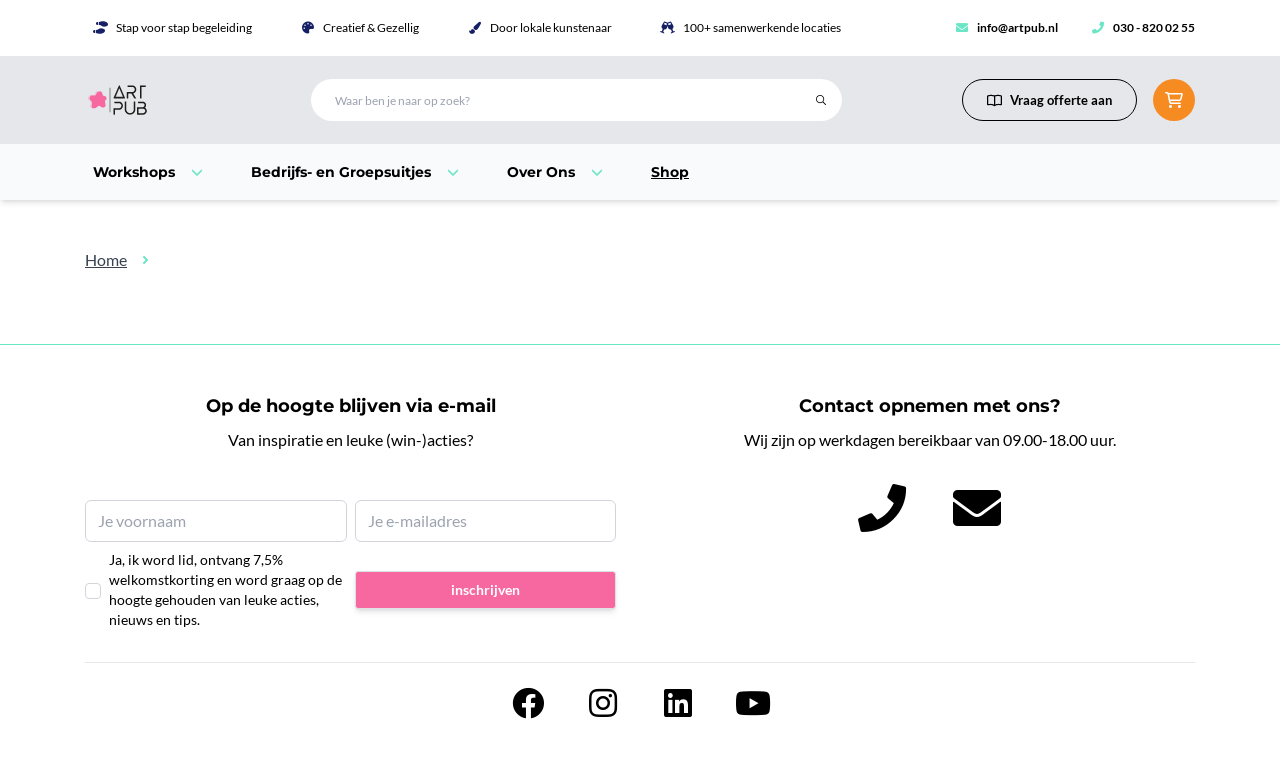

--- FILE ---
content_type: text/html; charset=UTF-8
request_url: https://artpub.nl/workshops/schilderworkshop-dikke-pret-in-gand-caf%C3%A9-de-walrus
body_size: 22570
content:


    
    



            
                                                
        
                                                        
                                                        
        
                                                        
            
                                                                                                                                                                                                                                                                                                                                                                                                                                                                                            
                                                
        
                                                        
                                                        
        
                                                        
            
                                                                                                                                                                                                
    
                                                                                                                                                                                    
    
            

    <!doctype html>
    <html class="h-full" lang="nl">

    <head>
        <meta charset="utf-8">
		<meta name="viewport" content="width=device-width, initial-scale=1, shrink-to-fit=no">
        <meta name="google-site-verification" content="_voANGIn_7GpJ5fA2DBIjMhEOd4X4KleEhrS88W47Fo" />

        
                    <script type="module">!function(){const e=document.createElement("link").relList;if(!(e&&e.supports&&e.supports("modulepreload"))){for(const e of document.querySelectorAll('link[rel="modulepreload"]'))r(e);new MutationObserver((e=>{for(const o of e)if("childList"===o.type)for(const e of o.addedNodes)if("LINK"===e.tagName&&"modulepreload"===e.rel)r(e);else if(e.querySelectorAll)for(const o of e.querySelectorAll("link[rel=modulepreload]"))r(o)})).observe(document,{childList:!0,subtree:!0})}function r(e){if(e.ep)return;e.ep=!0;const r=function(e){const r={};return e.integrity&&(r.integrity=e.integrity),e.referrerpolicy&&(r.referrerPolicy=e.referrerpolicy),"use-credentials"===e.crossorigin?r.credentials="include":"anonymous"===e.crossorigin?r.credentials="omit":r.credentials="same-origin",r}(e);fetch(e.href,r)}}();</script>
<script>!function(){var e=document.createElement("script");if(!("noModule"in e)&&"onbeforeload"in e){var t=!1;document.addEventListener("beforeload",(function(n){if(n.target===e)t=!0;else if(!n.target.hasAttribute("nomodule")||!t)return;n.preventDefault()}),!0),e.type="module",e.src=".",document.head.appendChild(e),e.remove()}}();</script>
<script src="/dist/assets/polyfills-legacy.956ef3ac.js" nomodule onload="e=new CustomEvent(&#039;vite-script-loaded&#039;, {detail:{path: &#039;vite/legacy-polyfills-legacy&#039;}});document.dispatchEvent(e);"></script>
<script type="module" src="/dist/assets/base.3036fcbb.js" crossorigin onload="e=new CustomEvent(&#039;vite-script-loaded&#039;, {detail:{path: &#039;src/js/base.js&#039;}});document.dispatchEvent(e);"></script>
<link href="/dist/assets/base.6859f7f3.css" rel="stylesheet" media="print" onload="this.media=&#039;all&#039;">
<script src="/dist/assets/base-legacy.22f458b9.js" nomodule onload="e=new CustomEvent(&#039;vite-script-loaded&#039;, {detail:{path: &#039;src/js/base-legacy.js&#039;}});document.dispatchEvent(e);"></script>
            <script type="module" src="/dist/assets/legacy.9c652fb7.js" crossorigin onload="e=new CustomEvent(&#039;vite-script-loaded&#039;, {detail:{path: &#039;src/js/legacy.js&#039;}});document.dispatchEvent(e);"></script>
<link href="/dist/assets/legacy.4bcd5e75.css" rel="stylesheet" media="print" onload="this.media=&#039;all&#039;">
<script src="/dist/assets/legacy-legacy.6ca45c27.js" nomodule onload="e=new CustomEvent(&#039;vite-script-loaded&#039;, {detail:{path: &#039;src/js/legacy-legacy.js&#039;}});document.dispatchEvent(e);"></script>
            <script type="module" src="/dist/assets/icons.a1548785.js" crossorigin onload="e=new CustomEvent(&#039;vite-script-loaded&#039;, {detail:{path: &#039;src/js/icons.js&#039;}});document.dispatchEvent(e);"></script>
<link href="/dist/assets/icons.44f8cbac.css" rel="stylesheet" media="print" onload="this.media=&#039;all&#039;">
<script src="/dist/assets/icons-legacy.ac2fdb4d.js" nomodule onload="e=new CustomEvent(&#039;vite-script-loaded&#039;, {detail:{path: &#039;src/js/icons-legacy.js&#039;}});document.dispatchEvent(e);"></script>
        
        <title>ArtPub</title>
<script>dataLayer = [];
(function(w,d,s,l,i){w[l]=w[l]||[];w[l].push({'gtm.start':
new Date().getTime(),event:'gtm.js'});var f=d.getElementsByTagName(s)[0],
j=d.createElement(s),dl=l!='dataLayer'?'&l='+l:'';j.async=true;j.src=
'https://www.googletagmanager.com/gtm.js?id='+i+dl;f.parentNode.insertBefore(j,f);
})(window,document,'script','dataLayer','GTM-W4BQ4QQ');
</script><meta name="generator" content="SEOmatic">
<meta name="referrer" content="no-referrer-when-downgrade">
<meta name="robots" content="noindex">
<meta content="144739692346880" property="fb:profile_id">
<meta content="nl" property="og:locale">
<meta content="ArtPub" property="og:site_name">
<meta content="website" property="og:type">
<meta content="https://artpub.nl/workshops/schilderworkshop-dikke-pret-in-gand-café-de-walrus" property="og:url">
<meta content="https://www.instagram.com/artpub.nl/" property="og:see_also">
<meta content="https://www.facebook.com/ArtPub-2116872021882668/" property="og:see_also">
<meta name="twitter:card" content="summary_large_image">
<meta name="twitter:creator" content="@">
<link href="https://artpub.nl/" rel="home">
<link type="text/plain" href="https://artpub.nl/humans.txt" rel="author">
<script src="https://cdnjs.cloudflare.com/ajax/libs/instantsearch.js/4.57.0/instantsearch.production.min.js" defer onload="dispatchEvent(new Event(&quot;instantSearchLoaded&quot;, { bubbles: true }))"></script>
<script src="https://cdn.jsdelivr.net/npm/typesense-instantsearch-adapter@2/dist/typesense-instantsearch-adapter.min.js" defer onload="dispatchEvent(new Event(&quot;typesenseAdapterLoaded&quot;, { bubbles: true }))"></script>

                    <link rel="shortcut icon" type="image/png" href="https://artpub.nl/uploads/site/_32x32_crop_center-center_none/375255/Artpub-favicon-met-lijn.png"/>
        
        <script type="text/javascript">
            window.siteUrl = "https://artpub.nl/";
            window.csrfTokenName = "CRAFT_CSRF_TOKEN";
            window.csrfTokenValue = "o3IAaaFTTu7jiirlznbkNDEk9_rsTLQV3Vuz_S\u002D\u002D2ZW5YPuizacCRcUaeS\u002DVAhqmm75ZkakpsGxYc7m2tTnuJrQS0sRmxIys11WvmpvIbhY\u003D";
        </script>

        <style type="text/css">
    [x-cloak] {
        display: none!important;
    }

	.bg-brand-primary {
		background-color: #69e6c5
		!important;
	}
	.bg-brand-secondary {
		background-color: #f768a0
		!important;
	}
	.bg-brand-tertiary {
		background-color: #ffd166
		!important;
	}
	.border-brand-primary {
		border-color: #69e6c5
		!important;
	}
	.border-brand-secondary {
		border-color: #f768a0
		!important;
	}
	.border-brand-tertiary {
		border-color: #ffd166
		!important;
	}
	.text-brand-primary {
		color: #69e6c5
		!important;
	}
	.text-brand-secondary {
		color: #f768a0
		!important;
	}
	.text-brand-tertiary {
		color: #ffd166
		!important;
	}
	.bg-brand-primary--original {
		background-color: #69e6c5
		!important;
	}
	.bg-brand-secondary--original {
		background-color: #f768a0
		!important;
	}
	.bg-brand-tertiary--original {
		background-color: #ffd166
		!important;
	}
	.border-brand-primary--original {
		border-color: #69e6c5
		!important;
	}
	.border-brand-secondary--original {
		border-color: #f768a0
		!important;
	}
	.border-brand-tertiary--original {
		border-color: #ffd166
		!important;
	}
	.text-brand-primary--original {
		color: #69e6c5
		!important;
	}
	.text-brand-secondary--original {
		color: #f768a0
		!important;
	}
	.text-brand-tertiary--original {
		color: #ffd166
		!important;
	}
	.hover\:bg-brand-primary:hover {
		background-color: #69e6c5
		!important;
	}
	.hover\:bg-brand-secondary:hover {
		background-color: #f768a0
		!important;
	}
	.hover\:bg-brand-tertiary:hover {
		background-color: #ffd166
		!important;
	}
	.hover\:border-brand-primary:hover {
		border-color: #69e6c5
		!important;
	}
	.hover\:border-brand-secondary:hover {
		border-color: #f768a0
		!important;
	}
	.hover\:border-brand-tertiary:hover {
		border-color: #ffd166
		!important;
	}
	.hover\:text-brand-primary:hover {
		color: #69e6c5
		!important;
	}
	.hover\:text-brand-secondary:hover {
		color: #f768a0
		!important;
	}
	.hover\:text-brand-tertiary:hover {
		color: #ffd166
		!important;
	}
	.hover\:bg-brand-primary--original:hover {
		background-color: #69e6c5
		!important;
	}
	.hover\:bg-brand-secondary--original:hover {
		background-color: #f768a0
		!important;
	}
	.hover\:bg-brand-tertiary--original:hover {
		background-color: #ffd166
		!important;
	}
	.hover\:border-brand-primary--original:hover {
		border-color: #69e6c5
		!important;
	}
	.hover\:border-brand-secondary--original:hover {
		border-color: #f768a0
		!important;
	}
	.hover\:border-brand-tertiary--original:hover {
		border-color: #ffd166
		!important;
	}
	.hover\:text-brand-primary--original:hover {
		color: #69e6c5
		!important;
	}
	.hover\:text-brand-secondary--original:hover {
		color: #f768a0
		!important;
	}
	.hover\:text-brand-tertiary--original:hover {
		color: #ffd166
		!important;
	}

    @media (min-width: 960px){
        .lg\:bg-brand-primary {
            background-color: #69e6c5
            !important;
        }
        .lg\:bg-brand-secondary {
            background-color: #f768a0
            !important;
        }
        .lg\:bg-brand-tertiary {
            background-color: #ffd166
            !important;
        }
        .lg\:border-brand-primary {
            border-color: #69e6c5
            !important;
        }
        .lg\:border-brand-secondary {
            border-color: #f768a0
            !important;
        }
        .lg\:border-brand-tertiary {
            border-color: #ffd166
            !important;
        }
        .lg\:text-brand-primary {
            color: #69e6c5
            !important;
        }
        .lg\:text-brand-secondary {
            color: #f768a0
            !important;
        }
        .lg\:text-brand-tertiary {
            color: #ffd166
            !important;
        }
        .lg\:bg-brand-primary--original {
            background-color: #69e6c5
            !important;
        }
        .lg\:bg-brand-secondary--original {
            background-color: #f768a0
            !important;
        }
        .lg\:bg-brand-tertiary--original {
            background-color: #ffd166
            !important;
        }
        .lg\:border-brand-primary--original {
            border-color: #69e6c5
            !important;
        }
        .lg\:border-brand-secondary--original {
            border-color: #f768a0
            !important;
        }
        .lg\:border-brand-tertiary--original {
            border-color: #ffd166
            !important;
        }
        .lg\:text-brand-primary--original {
            color: #69e6c5
            !important;
        }
        .lg\:text-brand-secondary--original {
            color: #f768a0
            !important;
        }
        .lg\:text-brand-tertiary--original {
            color: #ffd166
            !important;
        }
    }
</style>
    </head>

    <body
            x-data="{
                filterMenuOpen: false,
                blogFilterMenuOpen: false,
                helpdeskFilterMenuOpen: false,
                navigationMenuOpen: false,
                scroll: document.documentElement.scrollTop || document.body.scrollTop,
                data: {},
                navigation: [],
                dataLoaded: false,
                blogCategory: null,
                helpdeskCategory: null,
                level1Open: null,
                level2Open: null,
                activeNavigation: null,
                hideTimer: null,
                init() {
                    this.loadData();

                    let that = this;
                    document.querySelectorAll('*').forEach((element) => {
                        if (element.tagName == 'BODY') {
                            element.addEventListener('scroll', (event) => {
                                    that.scroll = document.documentElement.scrollTop || document.body.scrollTop;
                            });
                        }
                    });
                },
                loadData() {
                    fetch('/dynamic/headerData')
                        .then(response => response.json())
                        .then(response => {
                            this.data = response;
                            this.dataLoaded = true;
                        });
                },
                startHideTimer() {
                    this.hideTimer = setTimeout(() => {
                        this.activeNavigation = null;
                    }, 100); // Adjust the delay as needed
                },
                cancelHideTimer() {
                    clearTimeout(this.hideTimer);
                }
            }"
            class="pt-40 lg:pt-50"
            :class="{
                'overflow-y-hidden': filterMenuOpen || navigationMenuOpen,
            }"
        >
        <noscript><iframe src="//www.googletagmanager.com/ns.html?id=GTM-W4BQ4QQ"
height="0" width="0" style="display:none;visibility:hidden"></iframe></noscript>


        
<div class="bg-white top-0 left-0 w-[90vw] h-screen shadow-lg lg:hidden fixed z-120 transition pb-20 flex flex-col" :class="{
    '-translate-x-full opacity-0': !navigationMenuOpen,
}" x-transition>
    <div class="flex pl-6 pr-5 py-6 items-center justify-between">
        <span class="w-10">&nbsp;</span>

                    
				<img src="https://artpub.nl/uploads/site/Logo-Artpub.svg" alt="Logo Artpub" class="h-8 img-fluid" style="" />
	
        
        <button @click.prevent="navigationMenuOpen = false" class="w-10 h-10 bg-slate-200 flex items-center justify-center rounded-full">
            <svg class="w-3" xmlns="http://www.w3.org/2000/svg" viewBox="0 0 384 512"><!--!Font Awesome Pro 6.5.2 by @fontawesome - https://fontawesome.com License - https://fontawesome.com/license (Commercial License) Copyright 2024 Fonticons, Inc.--><path d="M345 137c9.4-9.4 9.4-24.6 0-33.9s-24.6-9.4-33.9 0l-119 119L73 103c-9.4-9.4-24.6-9.4-33.9 0s-9.4 24.6 0 33.9l119 119L39 375c-9.4 9.4-9.4 24.6 0 33.9s24.6 9.4 33.9 0l119-119L311 409c9.4 9.4 24.6 9.4 33.9 0s9.4-24.6 0-33.9l-119-119L345 137z"/></svg>
        </button>
    </div>

        
    <div class="flex-1 overflow-y-scroll pb-40">
                    <div class="border-b border-slate-200 px-6">
                                    <button @click.prevent="level1Open = level1Open == 180425 ? null : 180425" class="font-bold text-brand-gold tracking-wider flex justify-between items-center w-full py-4">
                        <span>Workshops</span>
                        <i class="fas fa-chevron-down text-sm ml-auto" :class="{
                            'rotate-180': level1Open == 180425,
                        }"></i>
                    </button>

                    <div x-show="level1Open == 180425" x-transition class="">
                        <ul class="text-sm -mx-6">
                                                            <li href="#" class="leading-loose block border-t border-slate-200 pl-10 pr-6">
                                    <span class="flex items-center justify-between py-4">
                                        <a href="https://artpub.nl/workshops/schilderworkshops" class="cursor-pointer" x-transition>Schilderworkshops</a>

                                        <i class="fas fa-chevron-down cursor-pointer text-sm transition text-slate-700 ml-auto" :class="{
                                            'rotate-180': level2Open == 663748,
                                        }" @click="level2Open = level2Open == 663748 ? null : 663748"></i>
                                    </span>

                                                                            <ul x-show="level1Open == 180425 && level2Open == 663748" class="ml-4 text-slate-700 text-sm mb-3">
                                                                                            <li class="leading-loose block">
                                                    <a href="https://artpub.nl/workshop-schilderen" class="cursor-pointer" x-transition>Workshop Schilderen</a>
                                                </li>
                                                                                            <li class="leading-loose block">
                                                    <a href="https://artpub.nl/bob-ross-workshop" class="cursor-pointer" x-transition>Bob Ross Workshop</a>
                                                </li>
                                                                                            <li class="leading-loose block">
                                                    <a href="https://artpub.nl/workshop-dikke-dames-schilderen" class="cursor-pointer" x-transition>Workshop Dikke Dames Schilderen</a>
                                                </li>
                                                                                            <li class="leading-loose block">
                                                    <a href="https://artpub.nl/workshop-naaktmodel-schilderen" class="cursor-pointer" x-transition>Workshop Naaktmodel Schilderen</a>
                                                </li>
                                                                                            <li class="leading-loose block">
                                                    <a href="https://artpub.nl/sip-and-paint" class="cursor-pointer" x-transition>Sip and Paint</a>
                                                </li>
                                                                                            <li class="leading-loose block">
                                                    <a href="https://artpub.nl/workshops/schilderworkshops" class="cursor-pointer" x-transition>Alle Schilderworkshops</a>
                                                </li>
                                                                                    </ul>
                                                                    </li>
                                                            <li href="#" class="leading-loose block border-t border-slate-200 pl-10 pr-6">
                                    <span class="flex items-center justify-between py-4">
                                        <a href="https://artpub.nl/workshops/creatieve-workshops" class="cursor-pointer" x-transition>Creatieve Workshops</a>

                                        <i class="fas fa-chevron-down cursor-pointer text-sm transition text-slate-700 ml-auto" :class="{
                                            'rotate-180': level2Open == 663765,
                                        }" @click="level2Open = level2Open == 663765 ? null : 663765"></i>
                                    </span>

                                                                            <ul x-show="level1Open == 180425 && level2Open == 663765" class="ml-4 text-slate-700 text-sm mb-3">
                                                                                            <li class="leading-loose block">
                                                    <a href="https://artpub.nl/workshop-graffiti" class="cursor-pointer" x-transition>Workshop Graffiti</a>
                                                </li>
                                                                                            <li class="leading-loose block">
                                                    <a href="https://artpub.nl/workshop-servies-schilderen" class="cursor-pointer" x-transition>Workshop Servies Schilderen</a>
                                                </li>
                                                                                            <li class="leading-loose block">
                                                    <a href="https://artpub.nl/workshop-dikke-dame-beeldjes-schilderen" class="cursor-pointer" x-transition>Workshop Dikke Dame Beeldjes Schilderen</a>
                                                </li>
                                                                                            <li class="leading-loose block">
                                                    <a href="https://artpub.nl/workshops/creatieve-workshops" class="cursor-pointer" x-transition>Alle Creatieve Workshops</a>
                                                </li>
                                                                                    </ul>
                                                                    </li>
                                                            <li href="#" class="leading-loose block border-t border-slate-200 pl-10 pr-6">
                                    <span class="flex items-center justify-between py-4">
                                        <a href="https://artpub.nl/workshops" class="cursor-pointer" x-transition>Workshops</a>

                                        <i class="fas fa-chevron-down cursor-pointer text-sm transition text-slate-700 ml-auto" :class="{
                                            'rotate-180': level2Open == 663739,
                                        }" @click="level2Open = level2Open == 663739 ? null : 663739"></i>
                                    </span>

                                                                            <ul x-show="level1Open == 180425 && level2Open == 663739" class="ml-4 text-slate-700 text-sm mb-3">
                                                                                            <li class="leading-loose block">
                                                    <a href="https://artpub.nl/workshops/workshops-voor-vrouwen" class="cursor-pointer" x-transition>Workshops voor vrouwen</a>
                                                </li>
                                                                                            <li class="leading-loose block">
                                                    <a href="https://artpub.nl/workshops/workshops-met-vriendinnen" class="cursor-pointer" x-transition>Workshops met vriendinnen</a>
                                                </li>
                                                                                            <li class="leading-loose block">
                                                    <a href="https://artpub.nl/workshops/workshops-voor-moeder-en-dochter" class="cursor-pointer" x-transition>Workshops voor moeder en dochter</a>
                                                </li>
                                                                                            <li class="leading-loose block">
                                                    <a href="https://artpub.nl/workshops/workshops-voor-mannen" class="cursor-pointer" x-transition>Workshops voor mannen</a>
                                                </li>
                                                                                            <li class="leading-loose block">
                                                    <a href="https://artpub.nl/workshops" class="cursor-pointer" x-transition>Alle Workshops</a>
                                                </li>
                                                                                    </ul>
                                                                    </li>
                                                            <li href="#" class="leading-loose block border-t border-slate-200 pl-10 pr-6">
                                    <span class="flex items-center justify-between py-4">
                                        <a href="https://artpub.nl/diy-workshops" class="cursor-pointer" x-transition>DIY Workshops</a>

                                        <i class="fas fa-chevron-down cursor-pointer text-sm transition text-slate-700 ml-auto" :class="{
                                            'rotate-180': level2Open == 154290,
                                        }" @click="level2Open = level2Open == 154290 ? null : 154290"></i>
                                    </span>

                                                                            <ul x-show="level1Open == 180425 && level2Open == 154290" class="ml-4 text-slate-700 text-sm mb-3">
                                                                                            <li class="leading-loose block">
                                                    <a href="https://artpub.nl/diy-workshop-schilderen" class="cursor-pointer" x-transition>DIY Workshop Schilderen</a>
                                                </li>
                                                                                            <li class="leading-loose block">
                                                    <a href="https://artpub.nl/diy-workshops" class="cursor-pointer" x-transition>Alle DIY Workshops</a>
                                                </li>
                                                                                    </ul>
                                                                    </li>
                                                    </ul>
                    </div>
                            </div>
                    <div class="border-b border-slate-200 px-6">
                                    <button @click.prevent="level1Open = level1Open == 154294 ? null : 154294" class="font-bold text-brand-gold tracking-wider flex justify-between items-center w-full py-4">
                        <span>Bedrijfs- en Groepsuitjes</span>
                        <i class="fas fa-chevron-down text-sm ml-auto" :class="{
                            'rotate-180': level1Open == 154294,
                        }"></i>
                    </button>

                    <div x-show="level1Open == 154294" x-transition class="">
                        <ul class="text-sm -mx-6">
                                                            <li href="#" class="leading-loose block border-t border-slate-200 pl-10 pr-6">
                                    <span class="flex items-center justify-between py-4">
                                        <a href="https://artpub.nl/creatief-bedrijfsuitje" class="cursor-pointer" x-transition>Bedrijfsuitjes</a>

                                        <i class="fas fa-chevron-down cursor-pointer text-sm transition text-slate-700 ml-auto" :class="{
                                            'rotate-180': level2Open == 760,
                                        }" @click="level2Open = level2Open == 760 ? null : 760"></i>
                                    </span>

                                                                            <ul x-show="level1Open == 154294 && level2Open == 760" class="ml-4 text-slate-700 text-sm mb-3">
                                                                                            <li class="leading-loose block">
                                                    <a href="https://artpub.nl/creatief-bedrijfsuitje" class="cursor-pointer" x-transition>Creatief bedrijfsuitje</a>
                                                </li>
                                                                                            <li class="leading-loose block">
                                                    <a href="https://artpub.nl/creatief-teamuitje" class="cursor-pointer" x-transition>Creatief teamuitje</a>
                                                </li>
                                                                                            <li class="leading-loose block">
                                                    <a href="https://artpub.nl/creatief-bedrijfsuitje" class="cursor-pointer" x-transition>Alle bedrijfsuitjes</a>
                                                </li>
                                                                                    </ul>
                                                                    </li>
                                                            <li href="#" class="leading-loose block border-t border-slate-200 pl-10 pr-6">
                                    <span class="flex items-center justify-between py-4">
                                        <a href="" class="cursor-pointer" x-transition>Groepsuitjes</a>

                                        <i class="fas fa-chevron-down cursor-pointer text-sm transition text-slate-700 ml-auto" :class="{
                                            'rotate-180': level2Open == 759,
                                        }" @click="level2Open = level2Open == 759 ? null : 759"></i>
                                    </span>

                                                                            <ul x-show="level1Open == 154294 && level2Open == 759" class="ml-4 text-slate-700 text-sm mb-3">
                                                                                            <li class="leading-loose block">
                                                    <a href="" class="cursor-pointer" x-transition>Vrijgezellenfeest</a>
                                                </li>
                                                                                            <li class="leading-loose block">
                                                    <a href="https://artpub.nl/vrijgezellenfeest/vrijgezellenfeest-voor-vrouwen" class="cursor-pointer" x-transition>Vrijgezellenfeest voor vrouwen</a>
                                                </li>
                                                                                    </ul>
                                                                    </li>
                                                    </ul>
                    </div>
                            </div>
                    <div class="border-b border-slate-200 px-6">
                                    <button @click.prevent="level1Open = level1Open == 763 ? null : 763" class="font-bold text-brand-gold tracking-wider flex justify-between items-center w-full py-4">
                        <span>Over Ons</span>
                        <i class="fas fa-chevron-down text-sm ml-auto" :class="{
                            'rotate-180': level1Open == 763,
                        }"></i>
                    </button>

                    <div x-show="level1Open == 763" x-transition class="">
                        <ul class="text-sm -mx-6">
                                                            <li href="#" class="leading-loose block border-t border-slate-200 pl-10 pr-6">
                                    <span class="flex items-center justify-between py-4">
                                        <a href="https://artpub.nl/over-artpub" class="cursor-pointer" x-transition>Over ArtPub</a>

                                        <i class="fas fa-chevron-down cursor-pointer text-sm transition text-slate-700 ml-auto" :class="{
                                            'rotate-180': level2Open == 323258,
                                        }" @click="level2Open = level2Open == 323258 ? null : 323258"></i>
                                    </span>

                                                                            <ul x-show="level1Open == 763 && level2Open == 323258" class="ml-4 text-slate-700 text-sm mb-3">
                                                                                            <li class="leading-loose block">
                                                    <a href="https://artpub.nl/locaties" class="cursor-pointer" x-transition>Onze locaties</a>
                                                </li>
                                                                                    </ul>
                                                                    </li>
                                                            <li href="#" class="leading-loose block border-t border-slate-200 pl-10 pr-6">
                                    <span class="flex items-center justify-between py-4">
                                        <a href="https://artpub.nl/werken-bij-artpub" class="cursor-pointer" x-transition>Werken bij</a>

                                        <i class="fas fa-chevron-down cursor-pointer text-sm transition text-slate-700 ml-auto" :class="{
                                            'rotate-180': level2Open == 323266,
                                        }" @click="level2Open = level2Open == 323266 ? null : 323266"></i>
                                    </span>

                                                                            <ul x-show="level1Open == 763 && level2Open == 323266" class="ml-4 text-slate-700 text-sm mb-3">
                                                                                            <li class="leading-loose block">
                                                    <a href="https://artpub.nl/werken-bij-artpub" class="cursor-pointer" x-transition>Vacatures</a>
                                                </li>
                                                                                            <li class="leading-loose block">
                                                    <a href="https://artpub.nl/vacature-freelance-kunstenaar" class="cursor-pointer" x-transition>Kunstenaar worden</a>
                                                </li>
                                                                                    </ul>
                                                                    </li>
                                                            <li href="#" class="leading-loose block border-t border-slate-200 pl-10 pr-6">
                                    <span class="flex items-center justify-between py-4">
                                        <a href="https://artpub.nl/inspiratie" class="cursor-pointer" x-transition>Inspiratie</a>

                                        <i class="fas fa-chevron-down cursor-pointer text-sm transition text-slate-700 ml-auto" :class="{
                                            'rotate-180': level2Open == 47277,
                                        }" @click="level2Open = level2Open == 47277 ? null : 47277"></i>
                                    </span>

                                                                    </li>
                                                    </ul>
                    </div>
                            </div>
                    <div class="border-b border-slate-200 px-6">
                                    <a href="https://pubevents.nl/shop" class="font-bold text-brand-gold tracking-wider flex justify-between items-center w-full py-4">Shop</a>
                            </div>
        
        <div class="absolute bottom-0 left-0 right-0">
            <div class="p-6">
                                    <a href="https://artpub.nl/offerte-aanvragen" class="rounded-full text-black flex items-center space-x-2 justify-center !border bg-white border-black w-full h-[42px]">
                        <svg xmlns="http://www.w3.org/2000/svg" class="h-[13px]" viewBox="0 0 576 512"><!--!Font Awesome Pro 6.6.0 by @fontawesome - https://fontawesome.com License - https://fontawesome.com/license (Commercial License) Copyright 2024 Fonticons, Inc.--><path d="M156 32C100.6 32 48.8 46.6 27.1 53.6C10.3 59 0 74.5 0 91.1L0 403.5c0 26.1 24 44.2 48 40.2c19.8-3.3 54.8-7.7 100-7.7c54 0 97.5 25.5 112.5 35.6c7.5 5 16.8 8.4 27 8.4c11.5 0 21.6-4.2 29.3-9.9C330.2 460.3 369.1 436 428 436c47.7 0 80.5 4 99 7.2c23.9 4.1 49-13.8 49-40.6l0-311.5c0-16.5-10.3-32.1-27.1-37.5C527.2 46.6 475.4 32 420 32c-36.8 0-71.8 6.4-97.4 12.7c-12.8 3.2-23.5 6.3-30.9 8.7c-1.3 .4-2.6 .8-3.7 1.2c-1.1-.4-2.4-.8-3.7-1.2c-7.5-2.4-18.1-5.5-30.9-8.7C227.8 38.4 192.8 32 156 32zM264 97.3l0 320.6C238 404.2 196.8 388 148 388c-42.9 0-77.4 3.7-100 7.1L48 97.3C70.3 90.6 112.4 80 156 80c31.6 0 62.6 5.6 85.9 11.3c8.6 2.1 16.1 4.2 22.1 6zm48 319.2l0-319.2c6-1.8 13.5-3.9 22.1-6C357.4 85.6 388.4 80 420 80c43.6 0 85.7 10.6 108 17.3l0 297.4c-21.7-3.3-54.9-6.7-100-6.7c-51.4 0-90.8 15-116 28.6z"/></svg>
                        <span>Vraag offerte aan</span>
                    </a>
                            </div>
            <div class="bg-brand-blue-dark p-6 text-xs">
                                                                    <div class="bg-white rounded-md py-3 px-6 mb-3">
                    <a href="tel:0031308200255" class="space-x-3 flex items-center">
                        <span class="w-[36px] h-[36px] bg-brand-blue-dark/20 text-brand-blue-dark rounded-full flex items-center justify-center">
                            <i class="fas fa-lg fa-phone"></i>
                        </span>
                        <span class="flex-grow">
                            <span class="font-bold block">030 - 820 02 55</span>
                            <span class="">Ma t/m vr 09:00 - 17:30</span>
                        </span>
                    </a>
                </div>
                <div class="bg-white rounded-md py-3 px-6 mb-3">
                    <a href="mailto:info@artpub.nl" class="space-x-3 flex items-center">
                        <span class="w-[36px] h-[36px] bg-brand-blue-dark/20 text-brand-blue-dark rounded-full flex items-center justify-center">
                            <i class="fas fa-lg fa-envelope"></i>
                        </span>
                        <span class="flex-grow">
                            <span class="font-bold block">info@artpub.nl</span>
                            <span class="">Reactie binnen 24 uur!</span>
                        </span>
                    </a>
                </div>
            </div>
        </div>
    </div>

</div>
                                

<div x-data="modal()" x-on:modal.window="title = $event.detail.title; content = $event.detail.content; open();" x-cloak>
    <div class="fixed z-40 top-0 left-0 bottom-0 right-0 bg-black opacity-60" x-show.transition.opacity="visible"></div>
    <div id="modal-dialog" role="dialog" aria-labelledby="modal-title" aria-describedby="modal-description" class="fixed top-1/2 left-1/2 transform -translate-x-1/2 -translate-y-1/2 w-4/5 lg:w-1/3 bg-white rounded-sm overflow-hidden shadow-lg z-50 p-6" x-on:click.away="close()" x-show.transition.opacity.origin.center.center.duration.200ms="visible" :data-open="visible" @keydown.escape="close()" x-cloak>
        <h3 id="modal-title" class="-mx-6 -mt-6 mb-6 bg-brand-secondary text-white py-4 px-6 font-bold text-lg flex justify-between">
            <span x-html="title"></span>
            <button href="#" x-on:click.prevent="close()" class="appearance-none"><i class="fas fa-times"></i></button>
        </h3>
        <div id="modal-description" class="" x-html="content"></div>
    </div>
</div>

<script type="text/javascript">
    function modal() {
        return {
            visible: false,
            title: '',
            content: '',
            open() {
                this.visible = true;
            },
            close() {
                this.visible = false;
                this.title = '';
                this.content = '';
            }
        }
    }
</script>
        </div>

        <div class="flex-grow">
            


<header
    class="absolute pt-12 lg:pt-14 top-0 z-90 tracking-normal w-full font-sans no-underline"
>
    <div id="top-bar" class="fixed top-0 z-40 w-full bg-white h-12 lg:h-14 text-xs px-4">
        <div class="container h-full mx-auto flex items-center overflow-x-auto lg:overflow-x-visible">
            <div class="lg:w-2/3 flex -mx-4 min-w-max">
                                                                            <div class="flex items-center space-x-2 px-4 hover:underline">
                            <i class="fas fa-fw fa-shoe-prints text-brand-blue-dark"></i>
                            <span class="">Stap voor stap begeleiding</span>
                        </div>
                                                                                <div class="flex items-center space-x-2 px-4 hover:underline">
                            <i class="fas fa-fw fa-palette text-brand-blue-dark"></i>
                            <span class="">Creatief &amp; Gezellig</span>
                        </div>
                                                                                <div class="flex items-center space-x-2 px-4 hover:underline">
                            <i class="fas fa-fw fa-paint-brush text-brand-blue-dark"></i>
                            <span class="">Door lokale kunstenaar</span>
                        </div>
                                                                                <div class="flex items-center space-x-2 px-4 hover:underline">
                            <i class="fas fa-fw fa-glass-cheers text-brand-blue-dark"></i>
                            <span class="">100+ samenwerkende locaties</span>
                        </div>
                                                                </div>

            <div class="flex-grow hidden lg:flex items-center space-x-8 justify-end">
                                                
                                    <a href="mailto:info@artpub.nl" class="no-underline font-black transition-colors group flex items-center space-x-2" title="Vragen? Mail ons!">
                        <i class="fas fa-fw text-brand-primary group-hover:!text-brand-blue-dark fa-envelope"></i>
                        <span class="group-hover:text-black">
                            info@artpub.nl
                        </span>
                    </a>
                
                                                        <a href="tel:0031308200255" class="no-underline font-black transition-colors group flex items-center space-x-2" title="Vragen? Bel ons!">
                        <i class="fas fa-fw text-brand-primary group-hover:!text-brand-blue-dark fa-phone"></i>
                        <span class="group-hover:text-black">
                            030 - 820 02 55
                        </span>
                    </a>
                            </div>
        </div>
    </div>

    <div
        class="w-full z-50"
        :class="{
            'absolute': scroll <= 56,
            'fixed top-0': scroll > 56,
        }"
    >
        <div id="center-bar" class="w-full bg-gray-200 h-16 lg:h-22 text-sm px-4 flex items-center">
            <div class="container mx-auto">
                <div class="-mx-6 flex items-center justify-between">
                                        <div class="block lg:hidden w-1/4 md:w-1/3 lg:w-1/4 px-6">
                        <button @click.prevent="navigationMenuOpen = true" class="block w-[22px] h-[22px] relative">
                            <span class="w-full h-[3px] rounded-full bg-black absolute top-0"></span>
                            <span class="w-full h-[3px] rounded-full bg-black absolute top-1/2 -translate-y-1/2"></span>
                            <span class="w-full h-[3px] rounded-full bg-black absolute bottom-0"></span>
                        </button>
                    </div>

                                                                <a href="https://artpub.nl/" title="Naar de homepage" class="px-6 w-auto md:w-1/3 lg:w-1/4">
                            
				<img src="https://artpub.nl/uploads/site/Logo-Artpub.svg" alt="Logo Artpub" class="!h-[48px] img-fluid" style="" />
	
                        </a>
                                        
                                        <div class="hidden lg:block md:w-1/3 lg:w-1/2 h-full px-6">
                        

<div x-data="searchdesktopsearch" class="relative w-full my-2 lg:my-0">
    <div x-cloak x-show="searchInitialized" id="search-desktop-input" x-on:keyup.escape="clearSearch()" x-on:click.outside="clearSearch()"></div>

    <div class="absolute w-full mt-2">
        <div id="search-desktop-container" class="flex flex-wrap relative z-50 bg-white rounded-xl shadow-lg">
            <div class="w-full">
                <h3 class="font-bold font-heading p-6 pb-0">Evenementen</h3>
                <div id="search-desktop-hits" class="flex-1 px-3 lg:px-6"></div>
            </div>

            <div x-show="totalHits > 0" class="w-full m-3 lg:m-6 text-center">
                <a id="all-results-button" :href="allResultsUrl" class="block bg-brand-blue-dark text-white py-2 px-3 text-center rounded-full">
                    Bekijk alle resultaten
                    (<span x-html="totalHits"></span>)
                </a>
            </div>
        </div>
    </div>
</div>

<script type="text/javascript">
    function searchdesktopsearch() {
        return {
            collection: 'entries_prod',
            totalHits: 0,
            allResultsBaseUrl: 'https://artpub.nl/zoeken?query=',
            allResultsUrl: '',
            clearSearch() {
                // Clear input
                let input = document.querySelector('#search-desktop-input input');

                // Push to dataLayer if there was a search term
                if (input && input.value && input.value.trim() !== '') {
                    // Initialize dataLayer if it doesn't exist
                    window.dataLayer = window.dataLayer || [];
                    window.dataLayer.push({
                        event: "view_search_results",
                        eventModel: {search_term: input.value.trim()}
                    });
                }

                input.blur();

                this.search.renderState[this.collection].searchBox.clear();
                this.search.scheduleSearch();
            },
            inputElement: null,
            instantSearchLoaded: false,
            typesenseAdapterLoaded: false,
            searchInitialized: false,
            init() {
                let that = this;

                window.addEventListener('instantSearchLoaded', () => {
                    that.instantSearchLoaded = true;
                    that.initSearch();
                });

                window.addEventListener('typesenseAdapterLoaded', () => {
                    that.typesenseAdapterLoaded = true;
                    that.initSearch();
                });
            },
            initSearch() {
                if (this.instantSearchLoaded && this.typesenseAdapterLoaded && !this.searchInitialized) {
                    const searchAdapter = new TypesenseInstantSearchAdapter({
                        server: {
                            apiKey: "hBFhvgcyqFAnqAIEgUYnAHPW0kAQ13xE", // Be sure to use an API key that only allows search operations
                            nodes: [
                            {
                                host: "sd5kocztq3lu4gwfp-1.a1.typesense.net",
                                port: "443",
                                protocol: "https",
                            },
                            ],
                            cacheSearchResultsForSeconds: 2 * 60, // Cache search results from server. Defaults to 2 minutes. Set to 0 to disable caching.
                        },
                        // The following parameters are directly passed to Typesense's search API endpoint.
                        //  So you can pass any parameters supported by the search endpoint below.
                        //  query_by is required.
                        additionalSearchParameters: {
                            query_by: "title,shortDescription,filter_category.lvl0,filter_category.lvl1,filter_occasion.lvl0,filter_occasion.lvl1,filter_location.lvl0,filter_location.lvl1",
                        },
                    });

                    const searchClient = searchAdapter.searchClient;

                    this.search = instantsearch({
                        searchClient,
                        indexName: 'entries_prod',
                        searchFunction(helper) {
                            const container = document.querySelector('#search-desktop-container');

                            // Show or hide bases on query
                            if (helper.state.query === '') {
                                container.style.display = 'none';
                            } else {
                                container.style.display = '';
                            }

                            helper.search();
                        },
                    });

                    let that = this;
                    this.search.addWidgets([
                        instantsearch.widgets.configure({
                            hitsPerPage: 4,
                            filters: "enabled:true && siteId:1",
                        }),
                        // We abuse the analytics widget to update the link to the search page
                        instantsearch.widgets.analytics({
                            delay: 100,
                            pushFunction(formattedParameters, state, results) {
                                that.totalHits = results.nbHits;
                                that.allResultsUrl = that.allResultsBaseUrl + state.query;
                            },
                        }),
                        // https://www.algolia.com/doc/api-reference/widgets/search-box/js/
                        instantsearch.widgets.searchBox({
                            container: "#search-desktop-input",
                            placeholder: 'Waar ben je naar op zoek?',
                            showReset: false,
                            showLoadingIndicator: true,
                            queryHook(query, refine) {
                                const input = document.querySelector('#search-desktop-input input');

                                input.addEventListener('keypress', function (event) {
                                    // Check if the Enter key was pressed
                                    if (event.key === 'Enter') {
                                        event.preventDefault();

                                        // Push to dataLayer when user presses Enter
                                        if (query && query.trim() !== '') {
                                            // Initialize dataLayer if it doesn't exist
                                            window.dataLayer = window.dataLayer || [];
                                            window.dataLayer.push({
                                                event: "view_search_results",
                                                eventModel: {search_term: query.trim()}
                                            });
                                        }

                                        window.location.href = that.allResultsUrl;
                                    }
                                });

                                // Don't forget to call refine to perform the actual search when not redirecting
                                refine(query);
                            },
                            cssClasses: {
                                form: '',
                                input: 'bg-white w-full rounded-full text-xs text-black/50 px-4 flex items-center border-0 h-[42px] border border-gray-200 lg:border-0',
                                submit: 'absolute right-0 mr-3 text-2xl transform -translate-y-1/2 fa-sharp fa-regular fa-magnifying-glass text-black top-1/2',
                                submitIcon: '',
                            },
                        }),
                        // https://www.algolia.com/doc/api-reference/widgets/hits/js/
                        instantsearch.widgets.hits({
                            container: "#search-desktop-hits",
                            limit: 6,
                            templates: {
                                item(hit, { html, components }) {
                                    return html`
                                        <a href="${hit.url}" class="flex items-center -mx-2 p-2 space-x-2 lg:space-x-4 hover:bg-gray-200 rounded-xl transition">
                                            <span class="block h-16 w-1/3 lg:w-1/5">
                                                <img src="${hit.imageSearch ?? hit.image}" alt="${hit.title}" class="object-cover rounded-lg w-full h-full ${hit.image ? '' : 'hidden'}" loading="lazy" />
                                            </span>
                                            <span class="flex-1 flex flex-wrap">
                                                <span class="w-full lg:w-2/3">
                                                    <h4 class="text-sm font-bold w-full">${hit.title}</strong>
                                                    <h3 class="text-xs">${hit.shortDescription}</strong>
                                                </span>
                                                <span class="w-full lg:w-1/3">
                                                    <span class="lg:block text-2xs">Prijsindicatie</span>
                                                    <span class="lg:w-full text-xs font-bold">${hit.display_priceIndication}</span>
                                                </span>
                                            </span>
                                        </a>
                                    `;
                                },
                                empty: `
                                     <div class="p-2 pb-4">
                                        <p class="text-base font-heading font-bold">Geen resultaten</p>
                                        <p class="text-sm text-gray-600">Probeer een andere zoekterm</p>
                                    </div>
                                `
                            },
                            cssClasses: {
                                list: 'flex flex-wrap',
                                item: 'w-full my-1',
                            },
                        }),
                        // instantsearch.widgets.refinementList({
                        //     container: "#refinement-list",
                        //     attribute: 'grape',
                        //     sortBy: ['name'],
                        //     cssClasses: {
                        //         list: '',
                        //         item: 'font-bold text-sm py-1',
                        //         checkbox: 'mr-2',
                        //         count: 'font-light text-black text-sm ml-3',
                        //     },
                        // }),
                    ]);

                    this.search.start();

                    this.searchInitialized = true;
                }
            },
            search: null,
        }

    }
</script>
                    </div>

                    <div class="px-6 w-1/4 md:w-1/3 lg:w-1/4 flex items-center justify-end space-x-4">
                                                                            <div class="hidden lg:block">
                                <a href="https://artpub.nl/offerte-aanvragen?r=Workshop schilderen Dikke Pret in Grand Café de Walrus (Leeuwarden)" class="!border border-black bg-transparent h-[42px] rounded-full flex items-center justify-center space-x-2 px-4 text-black text-[13px] font-bold no-underline">
                                    <svg xmlns="http://www.w3.org/2000/svg" class="h-[13px]" viewBox="0 0 576 512"><!--!Font Awesome Pro 6.6.0 by @fontawesome - https://fontawesome.com License - https://fontawesome.com/license (Commercial License) Copyright 2024 Fonticons, Inc.--><path d="M156 32C100.6 32 48.8 46.6 27.1 53.6C10.3 59 0 74.5 0 91.1L0 403.5c0 26.1 24 44.2 48 40.2c19.8-3.3 54.8-7.7 100-7.7c54 0 97.5 25.5 112.5 35.6c7.5 5 16.8 8.4 27 8.4c11.5 0 21.6-4.2 29.3-9.9C330.2 460.3 369.1 436 428 436c47.7 0 80.5 4 99 7.2c23.9 4.1 49-13.8 49-40.6l0-311.5c0-16.5-10.3-32.1-27.1-37.5C527.2 46.6 475.4 32 420 32c-36.8 0-71.8 6.4-97.4 12.7c-12.8 3.2-23.5 6.3-30.9 8.7c-1.3 .4-2.6 .8-3.7 1.2c-1.1-.4-2.4-.8-3.7-1.2c-7.5-2.4-18.1-5.5-30.9-8.7C227.8 38.4 192.8 32 156 32zM264 97.3l0 320.6C238 404.2 196.8 388 148 388c-42.9 0-77.4 3.7-100 7.1L48 97.3C70.3 90.6 112.4 80 156 80c31.6 0 62.6 5.6 85.9 11.3c8.6 2.1 16.1 4.2 22.1 6zm48 319.2l0-319.2c6-1.8 13.5-3.9 22.1-6C357.4 85.6 388.4 80 420 80c43.6 0 85.7 10.6 108 17.3l0 297.4c-21.7-3.3-54.9-6.7-100-6.7c-51.4 0-90.8 15-116 28.6z"/></svg>
                                    <span>Vraag offerte aan</span>
                                </a>
                            </div>
                        
                                                <a href="https://artpub.nl/shop/winkelwagen" x-show="dataLoaded" class="block h-[42px] w-[42px] relative rounded-full bg-brand-orange-base text-white flex items-center justify-center">
                            <span x-show="data?.cart?.productQty > 0" class="absolute bg-white flex items-center justify-center min-w-[16px] h-4 -mr-[2px] -mt-[2px] rounded-full text-brand-orange-base text-[10px] top-0 right-0" x-html="data?.cart?.productQty ?? ''"></span>

                            <svg xmlns="http://www.w3.org/2000/svg" class="h-4 fill-current" viewBox="0 0 576 512"><!--!Font Awesome Pro 6.6.0 by @fontawesome - https://fontawesome.com License - https://fontawesome.com/license (Commercial License) Copyright 2024 Fonticons, Inc.--><path d="M24 0C10.7 0 0 10.7 0 24S10.7 48 24 48l45.5 0c3.8 0 7.1 2.7 7.9 6.5l51.6 271c6.5 34 36.2 58.5 70.7 58.5L488 384c13.3 0 24-10.7 24-24s-10.7-24-24-24l-288.3 0c-11.5 0-21.4-8.2-23.6-19.5L170.7 288l288.5 0c32.6 0 61.1-21.8 69.5-53.3l41-152.3C576.6 57 557.4 32 531.1 32l-411 0C111 12.8 91.6 0 69.5 0L24 0zM131.1 80l389.6 0L482.4 222.2c-2.8 10.5-12.3 17.8-23.2 17.8l-297.6 0L131.1 80zM176 512a48 48 0 1 0 0-96 48 48 0 1 0 0 96zm336-48a48 48 0 1 0 -96 0 48 48 0 1 0 96 0z"/></svg>
                        </a>
                    </div>
                </div>
            </div>
        </div>

        <div id="bottom-bar" class="w-full bg-gray-50 h-14 text-xs shadow-md px-4 relative">
            <div class="container h-full mx-auto">
                                <div class="flex lg:hidden w-full h-full items-center">
                    

<div x-data="searchmobilesearch" class="relative w-full my-2 lg:my-0">
    <div x-cloak x-show="searchInitialized" id="search-mobile-input" x-on:keyup.escape="clearSearch()" x-on:click.outside="clearSearch()"></div>

    <div class="absolute w-full mt-2">
        <div id="search-mobile-container" class="flex flex-wrap relative z-50 bg-white rounded-xl shadow-lg">
            <div class="w-full">
                <h3 class="font-bold font-heading p-6 pb-0">Evenementen</h3>
                <div id="search-mobile-hits" class="flex-1 px-3 lg:px-6"></div>
            </div>

            <div x-show="totalHits > 0" class="w-full m-3 lg:m-6 text-center">
                <a id="all-results-button" :href="allResultsUrl" class="block bg-brand-blue-dark text-white py-2 px-3 text-center rounded-full">
                    Bekijk alle resultaten
                    (<span x-html="totalHits"></span>)
                </a>
            </div>
        </div>
    </div>
</div>

<script type="text/javascript">
    function searchmobilesearch() {
        return {
            collection: 'entries_prod',
            totalHits: 0,
            allResultsBaseUrl: 'https://artpub.nl/zoeken?query=',
            allResultsUrl: '',
            clearSearch() {
                // Clear input
                let input = document.querySelector('#search-mobile-input input');

                // Push to dataLayer if there was a search term
                if (input && input.value && input.value.trim() !== '') {
                    // Initialize dataLayer if it doesn't exist
                    window.dataLayer = window.dataLayer || [];
                    window.dataLayer.push({
                        event: "view_search_results",
                        eventModel: {search_term: input.value.trim()}
                    });
                }

                input.blur();

                this.search.renderState[this.collection].searchBox.clear();
                this.search.scheduleSearch();
            },
            inputElement: null,
            instantSearchLoaded: false,
            typesenseAdapterLoaded: false,
            searchInitialized: false,
            init() {
                let that = this;

                window.addEventListener('instantSearchLoaded', () => {
                    that.instantSearchLoaded = true;
                    that.initSearch();
                });

                window.addEventListener('typesenseAdapterLoaded', () => {
                    that.typesenseAdapterLoaded = true;
                    that.initSearch();
                });
            },
            initSearch() {
                if (this.instantSearchLoaded && this.typesenseAdapterLoaded && !this.searchInitialized) {
                    const searchAdapter = new TypesenseInstantSearchAdapter({
                        server: {
                            apiKey: "hBFhvgcyqFAnqAIEgUYnAHPW0kAQ13xE", // Be sure to use an API key that only allows search operations
                            nodes: [
                            {
                                host: "sd5kocztq3lu4gwfp-1.a1.typesense.net",
                                port: "443",
                                protocol: "https",
                            },
                            ],
                            cacheSearchResultsForSeconds: 2 * 60, // Cache search results from server. Defaults to 2 minutes. Set to 0 to disable caching.
                        },
                        // The following parameters are directly passed to Typesense's search API endpoint.
                        //  So you can pass any parameters supported by the search endpoint below.
                        //  query_by is required.
                        additionalSearchParameters: {
                            query_by: "title,shortDescription,filter_category.lvl0,filter_category.lvl1,filter_occasion.lvl0,filter_occasion.lvl1,filter_location.lvl0,filter_location.lvl1",
                        },
                    });

                    const searchClient = searchAdapter.searchClient;

                    this.search = instantsearch({
                        searchClient,
                        indexName: 'entries_prod',
                        searchFunction(helper) {
                            const container = document.querySelector('#search-mobile-container');

                            // Show or hide bases on query
                            if (helper.state.query === '') {
                                container.style.display = 'none';
                            } else {
                                container.style.display = '';
                            }

                            helper.search();
                        },
                    });

                    let that = this;
                    this.search.addWidgets([
                        instantsearch.widgets.configure({
                            hitsPerPage: 4,
                            filters: "enabled:true && siteId:1",
                        }),
                        // We abuse the analytics widget to update the link to the search page
                        instantsearch.widgets.analytics({
                            delay: 100,
                            pushFunction(formattedParameters, state, results) {
                                that.totalHits = results.nbHits;
                                that.allResultsUrl = that.allResultsBaseUrl + state.query;
                            },
                        }),
                        // https://www.algolia.com/doc/api-reference/widgets/search-box/js/
                        instantsearch.widgets.searchBox({
                            container: "#search-mobile-input",
                            placeholder: 'Waar ben je naar op zoek?',
                            showReset: false,
                            showLoadingIndicator: true,
                            queryHook(query, refine) {
                                const input = document.querySelector('#search-mobile-input input');

                                input.addEventListener('keypress', function (event) {
                                    // Check if the Enter key was pressed
                                    if (event.key === 'Enter') {
                                        event.preventDefault();

                                        // Push to dataLayer when user presses Enter
                                        if (query && query.trim() !== '') {
                                            // Initialize dataLayer if it doesn't exist
                                            window.dataLayer = window.dataLayer || [];
                                            window.dataLayer.push({
                                                event: "view_search_results",
                                                eventModel: {search_term: query.trim()}
                                            });
                                        }

                                        window.location.href = that.allResultsUrl;
                                    }
                                });

                                // Don't forget to call refine to perform the actual search when not redirecting
                                refine(query);
                            },
                            cssClasses: {
                                form: '',
                                input: 'bg-white w-full rounded-full text-xs text-black/50 px-4 flex items-center border-0 h-[42px] border border-gray-200 lg:border-0',
                                submit: 'absolute right-0 mr-3 text-2xl transform -translate-y-1/2 fa-sharp fa-regular fa-magnifying-glass text-black top-1/2',
                                submitIcon: '',
                            },
                        }),
                        // https://www.algolia.com/doc/api-reference/widgets/hits/js/
                        instantsearch.widgets.hits({
                            container: "#search-mobile-hits",
                            limit: 6,
                            templates: {
                                item(hit, { html, components }) {
                                    return html`
                                        <a href="${hit.url}" class="flex items-center -mx-2 p-2 space-x-2 lg:space-x-4 hover:bg-gray-200 rounded-xl transition">
                                            <span class="block h-16 w-1/3 lg:w-1/5">
                                                <img src="${hit.imageSearch ?? hit.image}" alt="${hit.title}" class="object-cover rounded-lg w-full h-full ${hit.image ? '' : 'hidden'}" loading="lazy" />
                                            </span>
                                            <span class="flex-1 flex flex-wrap">
                                                <span class="w-full lg:w-2/3">
                                                    <h4 class="text-sm font-bold w-full">${hit.title}</strong>
                                                    <h3 class="text-xs">${hit.shortDescription}</strong>
                                                </span>
                                                <span class="w-full lg:w-1/3">
                                                    <span class="lg:block text-2xs">Prijsindicatie</span>
                                                    <span class="lg:w-full text-xs font-bold">${hit.display_priceIndication}</span>
                                                </span>
                                            </span>
                                        </a>
                                    `;
                                },
                                empty: `
                                     <div class="p-2 pb-4">
                                        <p class="text-base font-heading font-bold">Geen resultaten</p>
                                        <p class="text-sm text-gray-600">Probeer een andere zoekterm</p>
                                    </div>
                                `
                            },
                            cssClasses: {
                                list: 'flex flex-wrap',
                                item: 'w-full my-1',
                            },
                        }),
                        // instantsearch.widgets.refinementList({
                        //     container: "#refinement-list",
                        //     attribute: 'grape',
                        //     sortBy: ['name'],
                        //     cssClasses: {
                        //         list: '',
                        //         item: 'font-bold text-sm py-1',
                        //         checkbox: 'mr-2',
                        //         count: 'font-light text-black text-sm ml-3',
                        //     },
                        // }),
                    ]);

                    this.search.start();

                    this.searchInitialized = true;
                }
            },
            search: null,
        }

    }
</script>
                </div>

                <div class="hidden lg:flex items-center h-full -mx-4 font-heading">
                       <div class="h-full text-sm font-bold px-4">
                    <div @mouseover="cancelHideTimer(); activeNavigation = 180425" @mouseleave="startHideTimer()" class="flex items-center space-x-4 h-full">
                <span>Workshops</span>
                <svg xmlns="http://www.w3.org/2000/svg" class="h-3 text-brand-primary fill-current" :class="{
                    'rotate-180': activeNavigation !== null && activeNavigation == 180425,
                }" viewBox="0 0 512 512"><!--!Font Awesome Free 6.6.0 by @fontawesome - https://fontawesome.com License - https://fontawesome.com/license/free Copyright 2024 Fonticons, Inc.--><path d="M233.4 406.6c12.5 12.5 32.8 12.5 45.3 0l192-192c12.5-12.5 12.5-32.8 0-45.3s-32.8-12.5-45.3 0L256 338.7 86.6 169.4c-12.5-12.5-32.8-12.5-45.3 0s-12.5 32.8 0 45.3l192 192z"/></svg>
            </div>
            </div>

            <div x-show="activeNavigation == 180425" @mouseover="cancelHideTimer()" @mouseleave="startHideTimer()" class="absolute overflow-hidden bg-white !h-100 w-full shadow-md border-t border-gray-100 text-xs px-4 top-full left-0">
            <div class="container mx-auto relative py-8">
                                    <svg id="blob-1" class="absolute fill-current text-brand-primary transition top-0 w-full lg:w-1/3 h-auto lg:-ml-20 right-full" width="1051.397" height="634.512" xmlns="http://www.w3.org/2000/svg" viewBox="0 0 1051.397 634.512" style="z-index: 0 !important;">
  <path id="ewuqouvhhg-Intersection_5" data-name="Intersection 5" d="M-9529.658-2719.557c-36.266-16.693-88.233-62.466-113.551-89.637-4.7-5.034-9.5-10.611-14.584-16.516-16.158-18.746-34.806-40.388-57.309-52.372-70.314,30.629-139.56,118.636-218.49,121.2-57.068,1.851-110.153-2.5-151.214-37.687a132.435,132.435,0,0,1-29.774-36.652,143.861,143.861,0,0,1-40.215-33.361,134.794,134.794,0,0,1-25.472-48.329l-.376-1.318a146.314,146.314,0,0,1,1.949-85.017c9.238-28.129,26.635-72.593,57.035-124.63a157.3,157.3,0,0,0,20.386-60.736c-19.879-47.907-51.2-80.22-51.2-80.22s-34.559-26.517-48.786-75.827h1037.308a134.093,134.093,0,0,1,2.609,53.209c28.139,65.386-10.7,123.443-11.247,124.236-.95,1.323-23.057,31.631-49.738,41.758-2.755,1.04-5.873,2.1-9.27,3.268-15.331,5.227-36.145,12.326-52.808,27.943,9.806,76.973,52.094,212.488-4.637,271.318-17.8,18.455-36.24,35.184-56.446,47.181a88.218,88.218,0,0,1-18.081,17.963c-24.027,17.664-49.393,33.647-76.806,41.506a127.525,127.525,0,0,1-35.3,5.131C-9492.81-2707.151-9510.756-2710.856-9529.658-2719.557Zm-169.027-164.55c-.472.136-.933.273-1.406.42-3.378,1.04-6.754,2.24-10.127,3.574,21.769,12.55,39.8,33.479,55.531,51.731,5.055,5.871,9.834,11.417,14.477,16.4,25.09,26.924,76.5,72.243,112.265,88.7,62.657,28.853,114.866.793,161.957-33.812a81.155,81.155,0,0,0,10.439-9.167c-26.015,12.96-55.078,17.767-89.405,8.575-37.409-10.017-95.052-44.972-126.355-68.813-29.132-22.185-65.676-60.346-108.009-60.348A69.886,69.886,0,0,0-9698.686-2884.106Zm-419.435-237.707c-30.223,51.726-47.5,95.9-56.678,123.848-14.922,45.453-6.046,95.562,23.157,130.759a138.028,138.028,0,0,0,33.5,29.076,143.993,143.993,0,0,1-12.28-83.269c4.776-32.171,14.651-77.72,35.038-132.059,16.744-44.626,10.487-87.855-2.858-123.467A160.74,160.74,0,0,1-10118.12-3121.813Zm947.74-132.365s-16.807,34.309-41.15,48.651c-24.017,14.149-80.9,35.951-73.471,110.136,16.771-14.636,36.994-21.534,52.078-26.682,3.348-1.143,6.427-2.191,9.146-3.224,25.515-9.677,47.623-39.976,47.84-40.28.157-.224,18.229-26.9,20.736-63.735a119.252,119.252,0,0,0-7.435-50.616A124.985,124.985,0,0,1-9170.38-3254.179Z" transform="translate(10201.924 3341.164)" stroke="rgba(0,0,0,0)" stroke-miterlimit="10" stroke-width="1"></path>
</svg>

                
                                    <svg id="blob-2" class="absolute fill-current text-brand-primary transition left-full lg:-ml-20 top-0 hidden lg:block lg:w-1/4 h-auto" width="590.212" height="393.961" xmlns="http://www.w3.org/2000/svg" viewBox="0 0 590.212 393.961" style="z-index: 0 !important;">
  <path id="zzgsahvcip-Intersection_6" data-name="Intersection 6" d="M-8907.964-3222.859a56.721,56.721,0,0,1-4.088-6.5,103.384,103.384,0,0,1-9.332-23.586c-4.617-17.462-7.3-45.448,6.142-79.593a99.6,99.6,0,0,0,7.041-44.593,89.28,89.28,0,0,0-12.47-38.714,93.27,93.27,0,0,0-12.182-4.771c-18.113-5.666-45.248-15.042-71.938-27.608-27.177-12.792-40.229-36.394-44.046-61.2a78.312,78.312,0,0,1-7.8-11.529,88.751,88.751,0,0,1-10.644-38.81h2.044c.844,16.468,5.7,32.614,15.861,46.322a116.189,116.189,0,0,1,4.353-46.311.041.041,0,0,0,0-.01h412.62a32.39,32.39,0,0,0,5.873,6.04,31.256,31.256,0,0,1-1.221-6.04h2.159a29.344,29.344,0,0,0,2.132,8.266c.491.323.993.637,1.511.949,31.35,18.887,81.94,12.821,81.94,12.821s35.5.25,50.648,27.481l.075.138a54.736,54.736,0,0,1,6.373,22.054c.391,4.506.8,8.929,1.186,13.263a57.979,57.979,0,0,1,3.451,25.383c-.206,2.839-.393,5.647-.577,8.424-3.261,48.8-5.835,87.352-72.451,108.509-17.018,5.406-31.562,9.41-44.395,12.938-14.235,3.918-25.921,7.132-35.624,10.791a61.092,61.092,0,0,0-3.17,8.011c-10.692,33.4-43.717,106.65-104.131,122.558a93.136,93.136,0,0,1-27.94,2.969,107.185,107.185,0,0,1-30.69,7.909,98.2,98.2,0,0,1-9.838.5C-8867.207-3166.795-8907.542-3222.266-8907.964-3222.859Zm1.791-154.43a101.647,101.647,0,0,1-7.174,45.495c-13.225,33.586-10.613,61.083-6.095,78.231,4.9,18.594,13.029,29.392,13.115,29.5.455.64,44.551,61.228,108.873,54.746a103.883,103.883,0,0,0,26.184-6.2c-44.876-4.142-78.124-37.949-78.124-37.949s-37.216-35.417-22.777-100.566a94.841,94.841,0,0,0-.021-43.155,84.442,84.442,0,0,0-8.261-21.217,89.827,89.827,0,0,0-36.93-35.788A90.987,90.987,0,0,1-8906.173-3377.289Zm372.835,8.4c-54.643,27.379-83.285,33.5-96.611,57.512,9.478-3.45,20.6-6.511,33.716-10.12,12.816-3.526,27.338-7.525,44.319-12.917,59.45-18.88,66.871-52.024,70.145-94.058C-8485.811-3405.883-8498.842-3386.174-8533.338-3368.888Zm53.1-81.722a61.079,61.079,0,0,0-.571-12.785C-8480.509-3459.043-8480.3-3454.784-8480.233-3450.61Z" transform="translate(9067.804 3560.262)" stroke="rgba(0,0,0,0)" stroke-miterlimit="10" stroke-width="1"></path>
</svg>

                                <div class="flex -mx-6 relative z-10">
                    <div class="px-6 w-1/2">
                        <div class="grid grid-cols-1 sm:grid-cols-2 lg:grid-cols-3 gap-6 grid-flow-dense">
                                                            <div class="break-inside-avoid">
                                    <a href="https://artpub.nl/workshops/schilderworkshops" class="font-bold">Schilderworkshops</a>
                                    <ul class="mt-2 space-y-1 font-sans">
                                                                                    <li>
                                                <a
                                                    href="https://artpub.nl/workshop-schilderen"
                                                    :class="{
                                                        'block mt-2 text-tag-blue underline hover:no-underline': ('Workshop Schilderen').search(/^Alle/g) === 0,
                                                        'block no-underline hover:underline': ('Workshop Schilderen').search(/^Alle/g) !== 0,
                                                    }"
                                                >
                                                    Workshop Schilderen
                                                </a>
                                            </li>
                                                                                    <li>
                                                <a
                                                    href="https://artpub.nl/bob-ross-workshop"
                                                    :class="{
                                                        'block mt-2 text-tag-blue underline hover:no-underline': ('Bob Ross Workshop').search(/^Alle/g) === 0,
                                                        'block no-underline hover:underline': ('Bob Ross Workshop').search(/^Alle/g) !== 0,
                                                    }"
                                                >
                                                    Bob Ross Workshop
                                                </a>
                                            </li>
                                                                                    <li>
                                                <a
                                                    href="https://artpub.nl/workshop-dikke-dames-schilderen"
                                                    :class="{
                                                        'block mt-2 text-tag-blue underline hover:no-underline': ('Workshop Dikke Dames Schilderen').search(/^Alle/g) === 0,
                                                        'block no-underline hover:underline': ('Workshop Dikke Dames Schilderen').search(/^Alle/g) !== 0,
                                                    }"
                                                >
                                                    Workshop Dikke Dames Schilderen
                                                </a>
                                            </li>
                                                                                    <li>
                                                <a
                                                    href="https://artpub.nl/workshop-naaktmodel-schilderen"
                                                    :class="{
                                                        'block mt-2 text-tag-blue underline hover:no-underline': ('Workshop Naaktmodel Schilderen').search(/^Alle/g) === 0,
                                                        'block no-underline hover:underline': ('Workshop Naaktmodel Schilderen').search(/^Alle/g) !== 0,
                                                    }"
                                                >
                                                    Workshop Naaktmodel Schilderen
                                                </a>
                                            </li>
                                                                                    <li>
                                                <a
                                                    href="https://artpub.nl/sip-and-paint"
                                                    :class="{
                                                        'block mt-2 text-tag-blue underline hover:no-underline': ('Sip and Paint').search(/^Alle/g) === 0,
                                                        'block no-underline hover:underline': ('Sip and Paint').search(/^Alle/g) !== 0,
                                                    }"
                                                >
                                                    Sip and Paint
                                                </a>
                                            </li>
                                                                                    <li>
                                                <a
                                                    href="https://artpub.nl/workshops/schilderworkshops"
                                                    :class="{
                                                        'block mt-2 text-tag-blue underline hover:no-underline': ('Alle Schilderworkshops').search(/^Alle/g) === 0,
                                                        'block no-underline hover:underline': ('Alle Schilderworkshops').search(/^Alle/g) !== 0,
                                                    }"
                                                >
                                                    Alle Schilderworkshops
                                                </a>
                                            </li>
                                                                            </ul>
                                </div>
                                                            <div class="break-inside-avoid">
                                    <a href="https://artpub.nl/workshops/creatieve-workshops" class="font-bold">Creatieve Workshops</a>
                                    <ul class="mt-2 space-y-1 font-sans">
                                                                                    <li>
                                                <a
                                                    href="https://artpub.nl/workshop-graffiti"
                                                    :class="{
                                                        'block mt-2 text-tag-blue underline hover:no-underline': ('Workshop Graffiti').search(/^Alle/g) === 0,
                                                        'block no-underline hover:underline': ('Workshop Graffiti').search(/^Alle/g) !== 0,
                                                    }"
                                                >
                                                    Workshop Graffiti
                                                </a>
                                            </li>
                                                                                    <li>
                                                <a
                                                    href="https://artpub.nl/workshop-servies-schilderen"
                                                    :class="{
                                                        'block mt-2 text-tag-blue underline hover:no-underline': ('Workshop Servies Schilderen').search(/^Alle/g) === 0,
                                                        'block no-underline hover:underline': ('Workshop Servies Schilderen').search(/^Alle/g) !== 0,
                                                    }"
                                                >
                                                    Workshop Servies Schilderen
                                                </a>
                                            </li>
                                                                                    <li>
                                                <a
                                                    href="https://artpub.nl/workshop-dikke-dame-beeldjes-schilderen"
                                                    :class="{
                                                        'block mt-2 text-tag-blue underline hover:no-underline': ('Workshop Dikke Dame Beeldjes Schilderen').search(/^Alle/g) === 0,
                                                        'block no-underline hover:underline': ('Workshop Dikke Dame Beeldjes Schilderen').search(/^Alle/g) !== 0,
                                                    }"
                                                >
                                                    Workshop Dikke Dame Beeldjes Schilderen
                                                </a>
                                            </li>
                                                                                    <li>
                                                <a
                                                    href="https://artpub.nl/workshops/creatieve-workshops"
                                                    :class="{
                                                        'block mt-2 text-tag-blue underline hover:no-underline': ('Alle Creatieve Workshops').search(/^Alle/g) === 0,
                                                        'block no-underline hover:underline': ('Alle Creatieve Workshops').search(/^Alle/g) !== 0,
                                                    }"
                                                >
                                                    Alle Creatieve Workshops
                                                </a>
                                            </li>
                                                                            </ul>
                                </div>
                                                            <div class="break-inside-avoid">
                                    <a href="https://artpub.nl/workshops" class="font-bold">Workshops</a>
                                    <ul class="mt-2 space-y-1 font-sans">
                                                                                    <li>
                                                <a
                                                    href="https://artpub.nl/workshops/workshops-voor-vrouwen"
                                                    :class="{
                                                        'block mt-2 text-tag-blue underline hover:no-underline': ('Workshops voor vrouwen').search(/^Alle/g) === 0,
                                                        'block no-underline hover:underline': ('Workshops voor vrouwen').search(/^Alle/g) !== 0,
                                                    }"
                                                >
                                                    Workshops voor vrouwen
                                                </a>
                                            </li>
                                                                                    <li>
                                                <a
                                                    href="https://artpub.nl/workshops/workshops-met-vriendinnen"
                                                    :class="{
                                                        'block mt-2 text-tag-blue underline hover:no-underline': ('Workshops met vriendinnen').search(/^Alle/g) === 0,
                                                        'block no-underline hover:underline': ('Workshops met vriendinnen').search(/^Alle/g) !== 0,
                                                    }"
                                                >
                                                    Workshops met vriendinnen
                                                </a>
                                            </li>
                                                                                    <li>
                                                <a
                                                    href="https://artpub.nl/workshops/workshops-voor-moeder-en-dochter"
                                                    :class="{
                                                        'block mt-2 text-tag-blue underline hover:no-underline': ('Workshops voor moeder en dochter').search(/^Alle/g) === 0,
                                                        'block no-underline hover:underline': ('Workshops voor moeder en dochter').search(/^Alle/g) !== 0,
                                                    }"
                                                >
                                                    Workshops voor moeder en dochter
                                                </a>
                                            </li>
                                                                                    <li>
                                                <a
                                                    href="https://artpub.nl/workshops/workshops-voor-mannen"
                                                    :class="{
                                                        'block mt-2 text-tag-blue underline hover:no-underline': ('Workshops voor mannen').search(/^Alle/g) === 0,
                                                        'block no-underline hover:underline': ('Workshops voor mannen').search(/^Alle/g) !== 0,
                                                    }"
                                                >
                                                    Workshops voor mannen
                                                </a>
                                            </li>
                                                                                    <li>
                                                <a
                                                    href="https://artpub.nl/workshops"
                                                    :class="{
                                                        'block mt-2 text-tag-blue underline hover:no-underline': ('Alle Workshops').search(/^Alle/g) === 0,
                                                        'block no-underline hover:underline': ('Alle Workshops').search(/^Alle/g) !== 0,
                                                    }"
                                                >
                                                    Alle Workshops
                                                </a>
                                            </li>
                                                                            </ul>
                                </div>
                                                            <div class="break-inside-avoid">
                                    <a href="https://artpub.nl/diy-workshops" class="font-bold">DIY Workshops</a>
                                    <ul class="mt-2 space-y-1 font-sans">
                                                                                    <li>
                                                <a
                                                    href="https://artpub.nl/diy-workshop-schilderen"
                                                    :class="{
                                                        'block mt-2 text-tag-blue underline hover:no-underline': ('DIY Workshop Schilderen').search(/^Alle/g) === 0,
                                                        'block no-underline hover:underline': ('DIY Workshop Schilderen').search(/^Alle/g) !== 0,
                                                    }"
                                                >
                                                    DIY Workshop Schilderen
                                                </a>
                                            </li>
                                                                                    <li>
                                                <a
                                                    href="https://artpub.nl/diy-workshops"
                                                    :class="{
                                                        'block mt-2 text-tag-blue underline hover:no-underline': ('Alle DIY Workshops').search(/^Alle/g) === 0,
                                                        'block no-underline hover:underline': ('Alle DIY Workshops').search(/^Alle/g) !== 0,
                                                    }"
                                                >
                                                    Alle DIY Workshops
                                                </a>
                                            </li>
                                                                            </ul>
                                </div>
                                                    </div>
                    </div>

                                            <div class="px-6 w-1/2">
                            <h3 class="font-bold text-sm mb-4">Populaire workshops</h3>

                            <div class="flex -mx-4">
                                                                    <div class="w-1/2 px-4">
                                        <span class="block border relative border-slate-300 bg-white w-full h-full rounded p-2 !pb-20">
                                            <a href="https://artpub.nl/workshop-schilderen-als-picasso" class="" title="Workshop Schilderen als Picasso">
                                                <span class="relative w-full block bg-slate-100 mb-3 rounded-sm overflow-hidden" style="aspect-ratio: 1200/675">
                                                    <img src="https://artpub.nl/uploads/page/blog/_400x300_fit_center-center_none/Workshop-Schilderen-als-Picasso-Hero-Image.jpg" alt="Workshop Schilderen als Picasso" class="object-cover w-full h-full" :class="{
                                                        'hidden': !('https://artpub.nl/uploads/page/blog/_400x300_fit_center-center_none/Workshop-Schilderen-als-Picasso-Hero-Image.jpg')
                                                    }" />
                                                </span>
                                            </a>
                                            <a href="https://artpub.nl/workshop-schilderen-als-picasso" class="group" title="Workshop Schilderen als Picasso">
                                                <span class="my-4 mx-2 flex space-x-1 text-2xs">
                                                    <span class="rounded-full border border-tag-green text-tag-green px-2" :class="{
                                                        'hidden': !('Workshop'),
                                                    }">Workshop</span>

                                                    <span class="rounded-full border border-brand-pink-600 text-brand-pink-600 px-2" :class="{
                                                        'hidden': !('10'),
                                                    }">Vanaf 10 personen</span>
                                                </span>

                                                <h3 class="font-bold mx-2 text-base">Workshop Schilderen als Picasso</h3>

                                                                                                    <p class="mt-1 mx-2">Maak je eigen meesterwerk als Picasso</p>
                                                
                                                <span class="block absolute bottom-0 left-0 right-0 flex items-center mb-4 mx-4">
                                                    <span class="w-2/5">
                                                                                                                    <span class="text-2xs">Prijsindicatie</span>
                                                        
                                                        <span class="block text-xs font-bold">€25,- tot €50,-</span>
                                                    </span>

                                                    <span class="w-3/5">
                                                        <button class="w-full text-xs bg-brand-blue-dark text-white font-bold py-2 px-2 rounded-full group-hover:scale-105 transition">Bekijk uitje <i class="fas fa-chevron-right ml-2"></i></button>
                                                    </span>
                                                </span>
                                            </a>
                                        </span>
                                    </div>
                                                                    <div class="w-1/2 px-4">
                                        <span class="block border relative border-slate-300 bg-white w-full h-full rounded p-2 !pb-20">
                                            <a href="https://artpub.nl/sip-and-paint" class="" title="Sip and Paint">
                                                <span class="relative w-full block bg-slate-100 mb-3 rounded-sm overflow-hidden" style="aspect-ratio: 1200/675">
                                                    <img src="https://artpub.nl/uploads/page/blog/_400x300_fit_center-center_none/Sip-and-Paint.png" alt="Sip and Paint" class="object-cover w-full h-full" :class="{
                                                        'hidden': !('https://artpub.nl/uploads/page/blog/_400x300_fit_center-center_none/Sip-and-Paint.png')
                                                    }" />
                                                </span>
                                            </a>
                                            <a href="https://artpub.nl/sip-and-paint" class="group" title="Sip and Paint">
                                                <span class="my-4 mx-2 flex space-x-1 text-2xs">
                                                    <span class="rounded-full border border-tag-green text-tag-green px-2" :class="{
                                                        'hidden': !('Workshop'),
                                                    }">Workshop</span>

                                                    <span class="rounded-full border border-brand-pink-600 text-brand-pink-600 px-2" :class="{
                                                        'hidden': !('10'),
                                                    }">Vanaf 10 personen</span>
                                                </span>

                                                <h3 class="font-bold mx-2 text-base">Sip and Paint</h3>

                                                                                                    <p class="mt-1 mx-2">Uniek, Creatief en Gezellig!</p>
                                                
                                                <span class="block absolute bottom-0 left-0 right-0 flex items-center mb-4 mx-4">
                                                    <span class="w-2/5">
                                                                                                                    <span class="text-2xs">Prijsindicatie</span>
                                                        
                                                        <span class="block text-xs font-bold">€25,- tot €50,-</span>
                                                    </span>

                                                    <span class="w-3/5">
                                                        <button class="w-full text-xs bg-brand-blue-dark text-white font-bold py-2 px-2 rounded-full group-hover:scale-105 transition">Bekijk uitje <i class="fas fa-chevron-right ml-2"></i></button>
                                                    </span>
                                                </span>
                                            </a>
                                        </span>
                                    </div>
                                                            </div>
                        </div>
                                    </div>
            </div>
        </div>
        <div class="h-full text-sm font-bold px-4">
                    <div @mouseover="cancelHideTimer(); activeNavigation = 154294" @mouseleave="startHideTimer()" class="flex items-center space-x-4 h-full">
                <span>Bedrijfs- en Groepsuitjes</span>
                <svg xmlns="http://www.w3.org/2000/svg" class="h-3 text-brand-primary fill-current" :class="{
                    'rotate-180': activeNavigation !== null && activeNavigation == 154294,
                }" viewBox="0 0 512 512"><!--!Font Awesome Free 6.6.0 by @fontawesome - https://fontawesome.com License - https://fontawesome.com/license/free Copyright 2024 Fonticons, Inc.--><path d="M233.4 406.6c12.5 12.5 32.8 12.5 45.3 0l192-192c12.5-12.5 12.5-32.8 0-45.3s-32.8-12.5-45.3 0L256 338.7 86.6 169.4c-12.5-12.5-32.8-12.5-45.3 0s-12.5 32.8 0 45.3l192 192z"/></svg>
            </div>
            </div>

            <div x-show="activeNavigation == 154294" @mouseover="cancelHideTimer()" @mouseleave="startHideTimer()" class="absolute overflow-hidden bg-white !h-100 w-full shadow-md border-t border-gray-100 text-xs px-4 top-full left-0">
            <div class="container mx-auto relative py-8">
                                    <svg id="blob-1" class="absolute fill-current text-brand-primary transition top-0 w-full lg:w-1/3 h-auto lg:-ml-20 right-full" width="1051.397" height="634.512" xmlns="http://www.w3.org/2000/svg" viewBox="0 0 1051.397 634.512" style="z-index: 0 !important;">
  <path id="viygaxmtdo-Intersection_5" data-name="Intersection 5" d="M-9529.658-2719.557c-36.266-16.693-88.233-62.466-113.551-89.637-4.7-5.034-9.5-10.611-14.584-16.516-16.158-18.746-34.806-40.388-57.309-52.372-70.314,30.629-139.56,118.636-218.49,121.2-57.068,1.851-110.153-2.5-151.214-37.687a132.435,132.435,0,0,1-29.774-36.652,143.861,143.861,0,0,1-40.215-33.361,134.794,134.794,0,0,1-25.472-48.329l-.376-1.318a146.314,146.314,0,0,1,1.949-85.017c9.238-28.129,26.635-72.593,57.035-124.63a157.3,157.3,0,0,0,20.386-60.736c-19.879-47.907-51.2-80.22-51.2-80.22s-34.559-26.517-48.786-75.827h1037.308a134.093,134.093,0,0,1,2.609,53.209c28.139,65.386-10.7,123.443-11.247,124.236-.95,1.323-23.057,31.631-49.738,41.758-2.755,1.04-5.873,2.1-9.27,3.268-15.331,5.227-36.145,12.326-52.808,27.943,9.806,76.973,52.094,212.488-4.637,271.318-17.8,18.455-36.24,35.184-56.446,47.181a88.218,88.218,0,0,1-18.081,17.963c-24.027,17.664-49.393,33.647-76.806,41.506a127.525,127.525,0,0,1-35.3,5.131C-9492.81-2707.151-9510.756-2710.856-9529.658-2719.557Zm-169.027-164.55c-.472.136-.933.273-1.406.42-3.378,1.04-6.754,2.24-10.127,3.574,21.769,12.55,39.8,33.479,55.531,51.731,5.055,5.871,9.834,11.417,14.477,16.4,25.09,26.924,76.5,72.243,112.265,88.7,62.657,28.853,114.866.793,161.957-33.812a81.155,81.155,0,0,0,10.439-9.167c-26.015,12.96-55.078,17.767-89.405,8.575-37.409-10.017-95.052-44.972-126.355-68.813-29.132-22.185-65.676-60.346-108.009-60.348A69.886,69.886,0,0,0-9698.686-2884.106Zm-419.435-237.707c-30.223,51.726-47.5,95.9-56.678,123.848-14.922,45.453-6.046,95.562,23.157,130.759a138.028,138.028,0,0,0,33.5,29.076,143.993,143.993,0,0,1-12.28-83.269c4.776-32.171,14.651-77.72,35.038-132.059,16.744-44.626,10.487-87.855-2.858-123.467A160.74,160.74,0,0,1-10118.12-3121.813Zm947.74-132.365s-16.807,34.309-41.15,48.651c-24.017,14.149-80.9,35.951-73.471,110.136,16.771-14.636,36.994-21.534,52.078-26.682,3.348-1.143,6.427-2.191,9.146-3.224,25.515-9.677,47.623-39.976,47.84-40.28.157-.224,18.229-26.9,20.736-63.735a119.252,119.252,0,0,0-7.435-50.616A124.985,124.985,0,0,1-9170.38-3254.179Z" transform="translate(10201.924 3341.164)" stroke="rgba(0,0,0,0)" stroke-miterlimit="10" stroke-width="1"></path>
</svg>

                
                                    <svg id="blob-2" class="absolute fill-current text-brand-primary transition left-full lg:-ml-20 top-0 hidden lg:block lg:w-1/4 h-auto" width="590.212" height="393.961" xmlns="http://www.w3.org/2000/svg" viewBox="0 0 590.212 393.961" style="z-index: 0 !important;">
  <path id="cepkhcbtko-Intersection_6" data-name="Intersection 6" d="M-8907.964-3222.859a56.721,56.721,0,0,1-4.088-6.5,103.384,103.384,0,0,1-9.332-23.586c-4.617-17.462-7.3-45.448,6.142-79.593a99.6,99.6,0,0,0,7.041-44.593,89.28,89.28,0,0,0-12.47-38.714,93.27,93.27,0,0,0-12.182-4.771c-18.113-5.666-45.248-15.042-71.938-27.608-27.177-12.792-40.229-36.394-44.046-61.2a78.312,78.312,0,0,1-7.8-11.529,88.751,88.751,0,0,1-10.644-38.81h2.044c.844,16.468,5.7,32.614,15.861,46.322a116.189,116.189,0,0,1,4.353-46.311.041.041,0,0,0,0-.01h412.62a32.39,32.39,0,0,0,5.873,6.04,31.256,31.256,0,0,1-1.221-6.04h2.159a29.344,29.344,0,0,0,2.132,8.266c.491.323.993.637,1.511.949,31.35,18.887,81.94,12.821,81.94,12.821s35.5.25,50.648,27.481l.075.138a54.736,54.736,0,0,1,6.373,22.054c.391,4.506.8,8.929,1.186,13.263a57.979,57.979,0,0,1,3.451,25.383c-.206,2.839-.393,5.647-.577,8.424-3.261,48.8-5.835,87.352-72.451,108.509-17.018,5.406-31.562,9.41-44.395,12.938-14.235,3.918-25.921,7.132-35.624,10.791a61.092,61.092,0,0,0-3.17,8.011c-10.692,33.4-43.717,106.65-104.131,122.558a93.136,93.136,0,0,1-27.94,2.969,107.185,107.185,0,0,1-30.69,7.909,98.2,98.2,0,0,1-9.838.5C-8867.207-3166.795-8907.542-3222.266-8907.964-3222.859Zm1.791-154.43a101.647,101.647,0,0,1-7.174,45.495c-13.225,33.586-10.613,61.083-6.095,78.231,4.9,18.594,13.029,29.392,13.115,29.5.455.64,44.551,61.228,108.873,54.746a103.883,103.883,0,0,0,26.184-6.2c-44.876-4.142-78.124-37.949-78.124-37.949s-37.216-35.417-22.777-100.566a94.841,94.841,0,0,0-.021-43.155,84.442,84.442,0,0,0-8.261-21.217,89.827,89.827,0,0,0-36.93-35.788A90.987,90.987,0,0,1-8906.173-3377.289Zm372.835,8.4c-54.643,27.379-83.285,33.5-96.611,57.512,9.478-3.45,20.6-6.511,33.716-10.12,12.816-3.526,27.338-7.525,44.319-12.917,59.45-18.88,66.871-52.024,70.145-94.058C-8485.811-3405.883-8498.842-3386.174-8533.338-3368.888Zm53.1-81.722a61.079,61.079,0,0,0-.571-12.785C-8480.509-3459.043-8480.3-3454.784-8480.233-3450.61Z" transform="translate(9067.804 3560.262)" stroke="rgba(0,0,0,0)" stroke-miterlimit="10" stroke-width="1"></path>
</svg>

                                <div class="flex -mx-6 relative z-10">
                    <div class="px-6 w-1/2">
                        <div class="grid grid-cols-1 sm:grid-cols-2 lg:grid-cols-3 gap-6 grid-flow-dense">
                                                            <div class="break-inside-avoid">
                                    <a href="https://artpub.nl/creatief-bedrijfsuitje" class="font-bold">Bedrijfsuitjes</a>
                                    <ul class="mt-2 space-y-1 font-sans">
                                                                                    <li>
                                                <a
                                                    href="https://artpub.nl/creatief-bedrijfsuitje"
                                                    :class="{
                                                        'block mt-2 text-tag-blue underline hover:no-underline': ('Creatief bedrijfsuitje').search(/^Alle/g) === 0,
                                                        'block no-underline hover:underline': ('Creatief bedrijfsuitje').search(/^Alle/g) !== 0,
                                                    }"
                                                >
                                                    Creatief bedrijfsuitje
                                                </a>
                                            </li>
                                                                                    <li>
                                                <a
                                                    href="https://artpub.nl/creatief-teamuitje"
                                                    :class="{
                                                        'block mt-2 text-tag-blue underline hover:no-underline': ('Creatief teamuitje').search(/^Alle/g) === 0,
                                                        'block no-underline hover:underline': ('Creatief teamuitje').search(/^Alle/g) !== 0,
                                                    }"
                                                >
                                                    Creatief teamuitje
                                                </a>
                                            </li>
                                                                                    <li>
                                                <a
                                                    href="https://artpub.nl/creatief-bedrijfsuitje"
                                                    :class="{
                                                        'block mt-2 text-tag-blue underline hover:no-underline': ('Alle bedrijfsuitjes').search(/^Alle/g) === 0,
                                                        'block no-underline hover:underline': ('Alle bedrijfsuitjes').search(/^Alle/g) !== 0,
                                                    }"
                                                >
                                                    Alle bedrijfsuitjes
                                                </a>
                                            </li>
                                                                            </ul>
                                </div>
                                                            <div class="break-inside-avoid">
                                    <a href="" class="font-bold">Groepsuitjes</a>
                                    <ul class="mt-2 space-y-1 font-sans">
                                                                                    <li>
                                                <a
                                                    href=""
                                                    :class="{
                                                        'block mt-2 text-tag-blue underline hover:no-underline': ('Vrijgezellenfeest').search(/^Alle/g) === 0,
                                                        'block no-underline hover:underline': ('Vrijgezellenfeest').search(/^Alle/g) !== 0,
                                                    }"
                                                >
                                                    Vrijgezellenfeest
                                                </a>
                                            </li>
                                                                                    <li>
                                                <a
                                                    href="https://artpub.nl/vrijgezellenfeest/vrijgezellenfeest-voor-vrouwen"
                                                    :class="{
                                                        'block mt-2 text-tag-blue underline hover:no-underline': ('Vrijgezellenfeest voor vrouwen').search(/^Alle/g) === 0,
                                                        'block no-underline hover:underline': ('Vrijgezellenfeest voor vrouwen').search(/^Alle/g) !== 0,
                                                    }"
                                                >
                                                    Vrijgezellenfeest voor vrouwen
                                                </a>
                                            </li>
                                                                            </ul>
                                </div>
                                                    </div>
                    </div>

                                            <div class="px-6 w-1/2">
                            <h3 class="font-bold text-sm mb-4">Uitgelicht</h3>

                            <div class="flex -mx-4">
                                                                    <div class="w-1/2 px-4">
                                        <span class="block border relative border-slate-300 bg-white w-full h-full rounded p-2 !pb-20">
                                            <a href="https://artpub.nl/workshop-doelen-op-doek" class="" title="Workshop Doelen op Doek">
                                                <span class="relative w-full block bg-slate-100 mb-3 rounded-sm overflow-hidden" style="aspect-ratio: 1200/675">
                                                    <img src="https://artpub.nl/uploads/page/blog/_400x300_fit_center-center_none/Workshop-Doelen-op-Doek.jpg" alt="Workshop Doelen op Doek" class="object-cover w-full h-full" :class="{
                                                        'hidden': !('https://artpub.nl/uploads/page/blog/_400x300_fit_center-center_none/Workshop-Doelen-op-Doek.jpg')
                                                    }" />
                                                </span>
                                            </a>
                                            <a href="https://artpub.nl/workshop-doelen-op-doek" class="group" title="Workshop Doelen op Doek">
                                                <span class="my-4 mx-2 flex space-x-1 text-2xs">
                                                    <span class="rounded-full border border-tag-green text-tag-green px-2" :class="{
                                                        'hidden': !('Workshop'),
                                                    }">Workshop</span>

                                                    <span class="rounded-full border border-brand-pink-600 text-brand-pink-600 px-2" :class="{
                                                        'hidden': !('10'),
                                                    }">Vanaf 10 personen</span>
                                                </span>

                                                <h3 class="font-bold mx-2 text-base">Workshop Doelen op Doek</h3>

                                                                                                    <p class="mt-1 mx-2">Schilder je creatieve visie voor 2025</p>
                                                
                                                <span class="block absolute bottom-0 left-0 right-0 flex items-center mb-4 mx-4">
                                                    <span class="w-2/5">
                                                                                                                    <span class="text-2xs">Prijsindicatie</span>
                                                        
                                                        <span class="block text-xs font-bold">€25,- tot €50,-</span>
                                                    </span>

                                                    <span class="w-3/5">
                                                        <button class="w-full text-xs bg-brand-blue-dark text-white font-bold py-2 px-2 rounded-full group-hover:scale-105 transition">Bekijk uitje <i class="fas fa-chevron-right ml-2"></i></button>
                                                    </span>
                                                </span>
                                            </a>
                                        </span>
                                    </div>
                                                                    <div class="w-1/2 px-4">
                                        <span class="block border relative border-slate-300 bg-white w-full h-full rounded p-2 !pb-20">
                                            <a href="https://artpub.nl/workshop-happy-painting" class="" title="Workshop Happy Painting">
                                                <span class="relative w-full block bg-slate-100 mb-3 rounded-sm overflow-hidden" style="aspect-ratio: 1200/675">
                                                    <img src="https://artpub.nl/uploads/page/blog/_400x300_fit_center-center_none/Happy-Painting-Workshop.jpg" alt="Workshop Happy Painting" class="object-cover w-full h-full" :class="{
                                                        'hidden': !('https://artpub.nl/uploads/page/blog/_400x300_fit_center-center_none/Happy-Painting-Workshop.jpg')
                                                    }" />
                                                </span>
                                            </a>
                                            <a href="https://artpub.nl/workshop-happy-painting" class="group" title="Workshop Happy Painting">
                                                <span class="my-4 mx-2 flex space-x-1 text-2xs">
                                                    <span class="rounded-full border border-tag-green text-tag-green px-2" :class="{
                                                        'hidden': !('Workshop'),
                                                    }">Workshop</span>

                                                    <span class="rounded-full border border-brand-pink-600 text-brand-pink-600 px-2" :class="{
                                                        'hidden': !('10'),
                                                    }">Vanaf 10 personen</span>
                                                </span>

                                                <h3 class="font-bold mx-2 text-base">Workshop Happy Painting</h3>

                                                                                                    <p class="mt-1 mx-2">Daar wordt toch iedereen vrolijk van?</p>
                                                
                                                <span class="block absolute bottom-0 left-0 right-0 flex items-center mb-4 mx-4">
                                                    <span class="w-2/5">
                                                                                                                    <span class="text-2xs">Prijsindicatie</span>
                                                        
                                                        <span class="block text-xs font-bold">€25,- tot €50,-</span>
                                                    </span>

                                                    <span class="w-3/5">
                                                        <button class="w-full text-xs bg-brand-blue-dark text-white font-bold py-2 px-2 rounded-full group-hover:scale-105 transition">Bekijk uitje <i class="fas fa-chevron-right ml-2"></i></button>
                                                    </span>
                                                </span>
                                            </a>
                                        </span>
                                    </div>
                                                            </div>
                        </div>
                                    </div>
            </div>
        </div>
        <div class="h-full text-sm font-bold px-4">
                    <div @mouseover="cancelHideTimer(); activeNavigation = 763" @mouseleave="startHideTimer()" class="flex items-center space-x-4 h-full">
                <span>Over Ons</span>
                <svg xmlns="http://www.w3.org/2000/svg" class="h-3 text-brand-primary fill-current" :class="{
                    'rotate-180': activeNavigation !== null && activeNavigation == 763,
                }" viewBox="0 0 512 512"><!--!Font Awesome Free 6.6.0 by @fontawesome - https://fontawesome.com License - https://fontawesome.com/license/free Copyright 2024 Fonticons, Inc.--><path d="M233.4 406.6c12.5 12.5 32.8 12.5 45.3 0l192-192c12.5-12.5 12.5-32.8 0-45.3s-32.8-12.5-45.3 0L256 338.7 86.6 169.4c-12.5-12.5-32.8-12.5-45.3 0s-12.5 32.8 0 45.3l192 192z"/></svg>
            </div>
            </div>

            <div x-show="activeNavigation == 763" @mouseover="cancelHideTimer()" @mouseleave="startHideTimer()" class="absolute overflow-hidden bg-white !h-100 w-full shadow-md border-t border-gray-100 text-xs px-4 top-full left-0">
            <div class="container mx-auto relative py-8">
                                    <svg id="blob-1" class="absolute fill-current text-brand-primary transition top-0 w-full lg:w-1/3 h-auto lg:-ml-20 right-full" width="1051.397" height="634.512" xmlns="http://www.w3.org/2000/svg" viewBox="0 0 1051.397 634.512" style="z-index: 0 !important;">
  <path id="mmeketjljg-Intersection_5" data-name="Intersection 5" d="M-9529.658-2719.557c-36.266-16.693-88.233-62.466-113.551-89.637-4.7-5.034-9.5-10.611-14.584-16.516-16.158-18.746-34.806-40.388-57.309-52.372-70.314,30.629-139.56,118.636-218.49,121.2-57.068,1.851-110.153-2.5-151.214-37.687a132.435,132.435,0,0,1-29.774-36.652,143.861,143.861,0,0,1-40.215-33.361,134.794,134.794,0,0,1-25.472-48.329l-.376-1.318a146.314,146.314,0,0,1,1.949-85.017c9.238-28.129,26.635-72.593,57.035-124.63a157.3,157.3,0,0,0,20.386-60.736c-19.879-47.907-51.2-80.22-51.2-80.22s-34.559-26.517-48.786-75.827h1037.308a134.093,134.093,0,0,1,2.609,53.209c28.139,65.386-10.7,123.443-11.247,124.236-.95,1.323-23.057,31.631-49.738,41.758-2.755,1.04-5.873,2.1-9.27,3.268-15.331,5.227-36.145,12.326-52.808,27.943,9.806,76.973,52.094,212.488-4.637,271.318-17.8,18.455-36.24,35.184-56.446,47.181a88.218,88.218,0,0,1-18.081,17.963c-24.027,17.664-49.393,33.647-76.806,41.506a127.525,127.525,0,0,1-35.3,5.131C-9492.81-2707.151-9510.756-2710.856-9529.658-2719.557Zm-169.027-164.55c-.472.136-.933.273-1.406.42-3.378,1.04-6.754,2.24-10.127,3.574,21.769,12.55,39.8,33.479,55.531,51.731,5.055,5.871,9.834,11.417,14.477,16.4,25.09,26.924,76.5,72.243,112.265,88.7,62.657,28.853,114.866.793,161.957-33.812a81.155,81.155,0,0,0,10.439-9.167c-26.015,12.96-55.078,17.767-89.405,8.575-37.409-10.017-95.052-44.972-126.355-68.813-29.132-22.185-65.676-60.346-108.009-60.348A69.886,69.886,0,0,0-9698.686-2884.106Zm-419.435-237.707c-30.223,51.726-47.5,95.9-56.678,123.848-14.922,45.453-6.046,95.562,23.157,130.759a138.028,138.028,0,0,0,33.5,29.076,143.993,143.993,0,0,1-12.28-83.269c4.776-32.171,14.651-77.72,35.038-132.059,16.744-44.626,10.487-87.855-2.858-123.467A160.74,160.74,0,0,1-10118.12-3121.813Zm947.74-132.365s-16.807,34.309-41.15,48.651c-24.017,14.149-80.9,35.951-73.471,110.136,16.771-14.636,36.994-21.534,52.078-26.682,3.348-1.143,6.427-2.191,9.146-3.224,25.515-9.677,47.623-39.976,47.84-40.28.157-.224,18.229-26.9,20.736-63.735a119.252,119.252,0,0,0-7.435-50.616A124.985,124.985,0,0,1-9170.38-3254.179Z" transform="translate(10201.924 3341.164)" stroke="rgba(0,0,0,0)" stroke-miterlimit="10" stroke-width="1"></path>
</svg>

                
                                    <svg id="blob-2" class="absolute fill-current text-brand-primary transition left-full lg:-ml-20 top-0 hidden lg:block lg:w-1/4 h-auto" width="590.212" height="393.961" xmlns="http://www.w3.org/2000/svg" viewBox="0 0 590.212 393.961" style="z-index: 0 !important;">
  <path id="urwarulzxp-Intersection_6" data-name="Intersection 6" d="M-8907.964-3222.859a56.721,56.721,0,0,1-4.088-6.5,103.384,103.384,0,0,1-9.332-23.586c-4.617-17.462-7.3-45.448,6.142-79.593a99.6,99.6,0,0,0,7.041-44.593,89.28,89.28,0,0,0-12.47-38.714,93.27,93.27,0,0,0-12.182-4.771c-18.113-5.666-45.248-15.042-71.938-27.608-27.177-12.792-40.229-36.394-44.046-61.2a78.312,78.312,0,0,1-7.8-11.529,88.751,88.751,0,0,1-10.644-38.81h2.044c.844,16.468,5.7,32.614,15.861,46.322a116.189,116.189,0,0,1,4.353-46.311.041.041,0,0,0,0-.01h412.62a32.39,32.39,0,0,0,5.873,6.04,31.256,31.256,0,0,1-1.221-6.04h2.159a29.344,29.344,0,0,0,2.132,8.266c.491.323.993.637,1.511.949,31.35,18.887,81.94,12.821,81.94,12.821s35.5.25,50.648,27.481l.075.138a54.736,54.736,0,0,1,6.373,22.054c.391,4.506.8,8.929,1.186,13.263a57.979,57.979,0,0,1,3.451,25.383c-.206,2.839-.393,5.647-.577,8.424-3.261,48.8-5.835,87.352-72.451,108.509-17.018,5.406-31.562,9.41-44.395,12.938-14.235,3.918-25.921,7.132-35.624,10.791a61.092,61.092,0,0,0-3.17,8.011c-10.692,33.4-43.717,106.65-104.131,122.558a93.136,93.136,0,0,1-27.94,2.969,107.185,107.185,0,0,1-30.69,7.909,98.2,98.2,0,0,1-9.838.5C-8867.207-3166.795-8907.542-3222.266-8907.964-3222.859Zm1.791-154.43a101.647,101.647,0,0,1-7.174,45.495c-13.225,33.586-10.613,61.083-6.095,78.231,4.9,18.594,13.029,29.392,13.115,29.5.455.64,44.551,61.228,108.873,54.746a103.883,103.883,0,0,0,26.184-6.2c-44.876-4.142-78.124-37.949-78.124-37.949s-37.216-35.417-22.777-100.566a94.841,94.841,0,0,0-.021-43.155,84.442,84.442,0,0,0-8.261-21.217,89.827,89.827,0,0,0-36.93-35.788A90.987,90.987,0,0,1-8906.173-3377.289Zm372.835,8.4c-54.643,27.379-83.285,33.5-96.611,57.512,9.478-3.45,20.6-6.511,33.716-10.12,12.816-3.526,27.338-7.525,44.319-12.917,59.45-18.88,66.871-52.024,70.145-94.058C-8485.811-3405.883-8498.842-3386.174-8533.338-3368.888Zm53.1-81.722a61.079,61.079,0,0,0-.571-12.785C-8480.509-3459.043-8480.3-3454.784-8480.233-3450.61Z" transform="translate(9067.804 3560.262)" stroke="rgba(0,0,0,0)" stroke-miterlimit="10" stroke-width="1"></path>
</svg>

                                <div class="flex -mx-6 relative z-10">
                    <div class="px-6 w-1/2">
                        <div class="grid grid-cols-1 sm:grid-cols-2 lg:grid-cols-3 gap-6 grid-flow-dense">
                                                            <div class="break-inside-avoid">
                                    <a href="https://artpub.nl/over-artpub" class="font-bold">Over ArtPub</a>
                                    <ul class="mt-2 space-y-1 font-sans">
                                                                                    <li>
                                                <a
                                                    href="https://artpub.nl/locaties"
                                                    :class="{
                                                        'block mt-2 text-tag-blue underline hover:no-underline': ('Onze locaties').search(/^Alle/g) === 0,
                                                        'block no-underline hover:underline': ('Onze locaties').search(/^Alle/g) !== 0,
                                                    }"
                                                >
                                                    Onze locaties
                                                </a>
                                            </li>
                                                                            </ul>
                                </div>
                                                            <div class="break-inside-avoid">
                                    <a href="https://artpub.nl/werken-bij-artpub" class="font-bold">Werken bij</a>
                                    <ul class="mt-2 space-y-1 font-sans">
                                                                                    <li>
                                                <a
                                                    href="https://artpub.nl/werken-bij-artpub"
                                                    :class="{
                                                        'block mt-2 text-tag-blue underline hover:no-underline': ('Vacatures').search(/^Alle/g) === 0,
                                                        'block no-underline hover:underline': ('Vacatures').search(/^Alle/g) !== 0,
                                                    }"
                                                >
                                                    Vacatures
                                                </a>
                                            </li>
                                                                                    <li>
                                                <a
                                                    href="https://artpub.nl/vacature-freelance-kunstenaar"
                                                    :class="{
                                                        'block mt-2 text-tag-blue underline hover:no-underline': ('Kunstenaar worden').search(/^Alle/g) === 0,
                                                        'block no-underline hover:underline': ('Kunstenaar worden').search(/^Alle/g) !== 0,
                                                    }"
                                                >
                                                    Kunstenaar worden
                                                </a>
                                            </li>
                                                                            </ul>
                                </div>
                                                            <div class="break-inside-avoid">
                                    <a href="https://artpub.nl/inspiratie" class="font-bold">Inspiratie</a>
                                    <ul class="mt-2 space-y-1 font-sans">
                                                                            </ul>
                                </div>
                                                    </div>
                    </div>

                                    </div>
            </div>
        </div>
        <div class="h-full text-sm font-bold px-4">
                    <a href="https://pubevents.nl/shop" class="block h-full flex items-center">
                <span>Shop</span>
            </a>
            </div>

                    </div>
            </div>
        </div>
    </div>
</header>

            <div class="relative z-30 px-4 lg:px-8 pt-8">
                

<div class="hidden lg:block">
            <div class="container mx-auto mt-3 mb-6">
            <ul class="flex">
                <li class="mr-3 text-gray-800 font-bold">
                    <a href="/" title="" class="text-gray-700 font-normal">Home</a>
                </li>

                    <li class="mr-3 text-gray-800 font-bold flex items-center">
        <svg class="h-2 text-brand-primary--original fill-current" aria-hidden="true" viewBox="0 0 63 99" focusable="false"><path d="M59.8 57.6l-38 38c-10.7 10.8-29.4-7-18.3-18l28-28L3.5 21C-8 9.5 12.2-6.5 21.7 3l38 38c4.4 5 4.4 12.3 0 16.6z"></path></svg>
    </li>


                
                
                <li class="mr-3 text-gray-800 font-bold">
                    
                </li>
            </ul>
        </div>
    </div>

                <main class="main">
                                
        
                </main>
            </div>
        </div>

        

<footer class="tracking-normal pb-16 mt-12 border-b-8 border-brand-secondary--original">
	<div class="w-full h-24 -mb-12 border-t border-brand-primary--original"></div>
	<div class="container mx-auto">
		<div class="flex flex-wrap -mx-6 items-start mb-4">
			<div class="w-full mb-8 md:w-1/2 md:mb-0 px-6 text-center">
				<h3 class="font-heading font-bold text-lg mb-2">Op de hoogte blijven via e-mail</h3>
				<p>Van inspiratie en leuke (win-)acties?</p>

				<div x-data="newsletter()">
					<p x-show="submitSucceeded" class="my-6 font-bold text-brand-primary" x-html="successMessage"></p>
					<p x-show="submitFailed" class="my-6 font-bold text-brand-primary" x-html="successMessage"></p>

					<form x-show="!submitSucceeded" @submit.prevent="submitForm($event)" method="POST" class="pt-4 mt-4 flex flex-wrap -mx-1 items-center">
						<input type="hidden" name="action" value="artpub-module/general/subscribe-to-newsletter">
						<span class="blitz-inject" id="blitz-inject-1" data-blitz-id="1" data-blitz-uri="https://artpub.nl/actions/blitz/csrf/json" data-blitz-params="" data-blitz-property="input"></span>

						<div class="w-full lg:w-1/2 mb-2 px-1">
							<input type="text" name="mcvars[FNAME]" aria-label="Je voornaam" placeholder="Je voornaam" class="w-full" :disabled="submitInProgress"/>
						</div>
						<div class="w-full lg:w-1/2 mb-2 px-1">
							<input type="email" name="email" aria-label="Je e-mailadres" placeholder="Je e-mailadres" class="w-full"/>
						</div>
						<div class="w-full lg:w-1/2 mb-2 px-1 text-left">
							<label for="optIn" class="text-sm flex -mx-1 items-center">
								<div class="px-1">
									<input id="optIn" type="checkbox" name="optIn" value="1" class="" aria-label="Ja, ik word lid, ontvang 7,5% welkomstkorting en word graag op de hoogte gehouden van leuke acties, nieuws en tips."/>
								</div>
								<div class="px-1">
									Ja, ik word lid, ontvang 7,5% welkomstkorting en word graag op de hoogte gehouden van leuke acties, nieuws en tips.
								</div>
							</label>
						</div>
						<div class="w-full lg:w-1/2 mb-2 px-1">
							<input type="submit" :value="submitInProgress ? 'een ogenblik geduld ...' : 'inschrijven'" class="inline-block rounded-sm py-2 px-3 text-center font-bold text-sm shadow-md no-underline border border-gray-50 block w-full no-underline text-white bg-brand-secondary--original cursor-pointer hover:bg-black hover:text-white transition transition-colors rounded-full w-full" :disabled="submitInProgress"/>
						</div>
					</form>
				</div>

				<script>
					function newsletter() {
return {
submitInProgress: false,
submitSucceeded: false,
submitFailed: false,
successMessage: '',
submitForm(event) {
this.submitInProgress = true;
let form = event.target;

that = this;
fetch('/', {
method: 'POST',
body: new FormData(form)
}).then(response => response.json()).then((response) => {
that.submitInProgress = false;
that.successMessage = response.message;

if (response.success) {
that.submitSucceeded = true;
} else {
that.submitFailed = true;
}
});
}
}
}
				</script>
			</div>

			<div class="w-full mb-8 md:w-1/2 md:mb-0 px-6 text-center">
				<h3 class="font-heading font-bold mb-16 text-lg">Contact opnemen met ons?</h3>

									<div class="-mt-14 mb-8">
						<p>Wij zijn op werkdagen bereikbaar van 09.00-18.00 uur.</p>
					</div>
				
									<a href="tel:0031308200255" title="Telefoon" class="no-underline hover:text-brand-primary--original text-black transition">
						<i class="fas fa-fw fa-phone fa-3x mx-3"></i>
					</a>
									<a href="mailto:info@artpub.nl" title="E-mail" class="no-underline hover:text-brand-primary--original text-black transition">
						<i class="fas fa-fw fa-envelope fa-3x mx-3"></i>
					</a>
							</div>
		</div>

					<div class="border-t border-b border-brand-gray-300 p-4 my-2 text-center">
									<a href="https://www.facebook.com/artpub.nl/" title="Facebook" class="no-underline text-black hover:text-brand-primary transition" target="_blank" rel="noopener nofollow">
						<i class="fab fa-fw fa-facebook fa-2x mx-3"></i>
					</a>
									<a href="https://www.instagram.com/artpub.nl/" title="Instagram" class="no-underline text-black hover:text-brand-primary transition" target="_blank" rel="noopener nofollow">
						<i class="fab fa-fw fa-instagram fa-2x mx-3"></i>
					</a>
									<a href="https://www.linkedin.com/company/10514929" title="LinkedIn" class="no-underline text-black hover:text-brand-primary transition" target="_blank" rel="noopener nofollow">
						<i class="fab fa-fw fa-linkedin fa-2x mx-3"></i>
					</a>
									<a href="https://www.youtube.com/channel/UCMaZo3DBON1s_secRkKysRg" title="Youtube" class="no-underline text-black hover:text-brand-primary transition" target="_blank" rel="noopener nofollow">
						<i class="fab fa-fw fa-youtube fa-2x mx-3"></i>
					</a>
							</div>
		
		            
            <div class="flex flex-wrap -mx-4 my-6 items-center justify-around">
                                                            <div class="h-16">
                            <a href="https://artpub.nl/" title="Naar ArtPub.nl">
                                    <picture>
        
        <img class="h-full mx-auto" srcset="https://artpub.nl/uploads/site/_320x134_fit_center-center_none/Logo-Artpub.svg 320w, https://artpub.nl/uploads/site/_768x320_fit_center-center_none/Logo-Artpub.svg 768w, https://artpub.nl/uploads/site/_1024x427_fit_center-center_none/Logo-Artpub.svg 1024w, https://artpub.nl/uploads/site/_1280x534_fit_center-center_none/Logo-Artpub.svg 1280w, https://artpub.nl/uploads/site/_1536x640_fit_center-center_none/Logo-Artpub.svg 1536w, https://artpub.nl/uploads/site/_2560x1067_fit_center-center_none/Logo-Artpub.svg 2560w" width="120" height="50" alt="Logo Artpub" sizes="160px" loading="lazy">
    </picture>

                            </a>
                        </div>
                                                                                <div class="h-16">
                            <a href="https://pubevents.nl/" title="Naar Pub Events">
                                    <picture>
        
        <img class="h-full mx-auto" srcset="https://artpub.nl/uploads/site/_320x134_fit_center-center_none/PUB-Events-Bedrijfsuitjes.svg 320w, https://artpub.nl/uploads/site/_768x320_fit_center-center_none/PUB-Events-Bedrijfsuitjes.svg 768w, https://artpub.nl/uploads/site/_1024x427_fit_center-center_none/PUB-Events-Bedrijfsuitjes.svg 1024w, https://artpub.nl/uploads/site/_1280x534_fit_center-center_none/PUB-Events-Bedrijfsuitjes.svg 1280w, https://artpub.nl/uploads/site/_1536x640_fit_center-center_none/PUB-Events-Bedrijfsuitjes.svg 1536w, https://artpub.nl/uploads/site/_2560x1067_fit_center-center_none/PUB-Events-Bedrijfsuitjes.svg 2560w" width="120" height="50" alt="PUB Events Bedrijfsuitjes" sizes="160px" loading="lazy">
    </picture>

                            </a>
                        </div>
                                                                                <div class="h-16">
                            <a href="https://quiz-pub.nl/" title="Naar Quiz-Pub.nl">
                                    <picture>
        
        <img class="h-full mx-auto" srcset="https://artpub.nl/uploads/site/_320x134_fit_center-center_none/Logo-Quizpub.svg 320w, https://artpub.nl/uploads/site/_768x320_fit_center-center_none/Logo-Quizpub.svg 768w, https://artpub.nl/uploads/site/_1024x427_fit_center-center_none/Logo-Quizpub.svg 1024w, https://artpub.nl/uploads/site/_1280x534_fit_center-center_none/Logo-Quizpub.svg 1280w, https://artpub.nl/uploads/site/_1536x640_fit_center-center_none/Logo-Quizpub.svg 1536w, https://artpub.nl/uploads/site/_2560x1067_fit_center-center_none/Logo-Quizpub.svg 2560w" width="120" height="50" alt="Logo Quizpub" sizes="160px" loading="lazy">
    </picture>

                            </a>
                        </div>
                                                                                                                    <div class="h-16">
                            <a href="https://outdoorpub.nl/" title="Naar OutdoorPub">
                                    <picture>
        
        <img class="h-full mx-auto" srcset="https://artpub.nl/uploads/site/_320x134_fit_center-center_none/Logo-Outdoorpub.svg 320w, https://artpub.nl/uploads/site/_768x320_fit_center-center_none/Logo-Outdoorpub.svg 768w, https://artpub.nl/uploads/site/_1024x427_fit_center-center_none/Logo-Outdoorpub.svg 1024w, https://artpub.nl/uploads/site/_1280x534_fit_center-center_none/Logo-Outdoorpub.svg 1280w, https://artpub.nl/uploads/site/_1536x640_fit_center-center_none/Logo-Outdoorpub.svg 1536w, https://artpub.nl/uploads/site/_2560x1067_fit_center-center_none/Logo-Outdoorpub.svg 2560w" width="120" height="50" alt="Logo Outdoorpub" sizes="160px" loading="lazy">
    </picture>

                            </a>
                        </div>
                                                </div>
    
	
			<div class="bg-gradient-to-br from-gray-200 to-gray-300 p-8 my-4 text-left">
			<div class="flex flex-wrap items-start justify-center -mx-4">
									<div class="w-full mb-6 md:w-1/2 lg:w-1/4 lg:mb-0 px-4">
						<h4 class="font-heading font-bold text-sm mb-4">Populaire locaties</h4>

						<ul class="">
															<li>
									<a href="https://artpub.nl/locaties/noord-holland" title="Noord Holland" class="block leading-tight pb-2 hover:underline text-sm">
										Noord Holland
									</a>
								</li>
															<li>
									<a href="https://artpub.nl/locaties/noord-brabant" title="Noord-Brabant" class="block leading-tight pb-2 hover:underline text-sm">
										Noord-Brabant
									</a>
								</li>
															<li>
									<a href="https://artpub.nl/locaties/utrecht" title="Utrecht" class="block leading-tight pb-2 hover:underline text-sm">
										Utrecht
									</a>
								</li>
															<li>
									<a href="https://artpub.nl/locaties/zuid-holland" title="Zuid-Holland" class="block leading-tight pb-2 hover:underline text-sm">
										Zuid-Holland
									</a>
								</li>
															<li>
									<a href="https://artpub.nl/locaties/gelderland" title="Gelderland" class="block leading-tight pb-2 hover:underline text-sm">
										Gelderland
									</a>
								</li>
													</ul>
					</div>
									<div class="w-full mb-6 md:w-1/2 lg:w-1/4 lg:mb-0 px-4">
						<h4 class="font-heading font-bold text-sm mb-4"></h4>

						<ul class="">
															<li>
									<a href="https://artpub.nl/locaties/amsterdam" title="Amsterdam" class="block leading-tight pb-2 hover:underline text-sm">
										Amsterdam
									</a>
								</li>
															<li>
									<a href="https://artpub.nl/locaties/den-bosch" title="Den Bosch" class="block leading-tight pb-2 hover:underline text-sm">
										Den Bosch
									</a>
								</li>
															<li>
									<a href="https://artpub.nl/locaties/amersfoort" title="Amersfoort" class="block leading-tight pb-2 hover:underline text-sm">
										Amersfoort
									</a>
								</li>
															<li>
									<a href="https://artpub.nl/locaties/tilburg" title="Tilburg" class="block leading-tight pb-2 hover:underline text-sm">
										Tilburg
									</a>
								</li>
															<li>
									<a href="https://artpub.nl/locaties/den-haag" title="Den Haag" class="block leading-tight pb-2 hover:underline text-sm">
										Den Haag
									</a>
								</li>
															<li>
									<a href="https://artpub.nl/locaties/rotterdam" title="Rotterdam" class="block leading-tight pb-2 hover:underline text-sm">
										Rotterdam
									</a>
								</li>
													</ul>
					</div>
									<div class="w-full mb-6 md:w-1/2 lg:w-1/4 lg:mb-0 px-4">
						<h4 class="font-heading font-bold text-sm mb-4">Over ArtPub</h4>

						<ul class="">
															<li>
									<a href="https://artpub.nl/werken-bij-artpub" title="Vacatures" class="block leading-tight pb-2 hover:underline text-sm">
										Vacatures
									</a>
								</li>
															<li>
									<a href="https://artpub.nl/contact" title="Contact" class="block leading-tight pb-2 hover:underline text-sm">
										Contact
									</a>
								</li>
															<li>
									<a href="https://artpub.nl/vacature-freelance-kunstenaar" title="Kunstenaars gezocht" class="block leading-tight pb-2 hover:underline text-sm">
										Kunstenaars gezocht
									</a>
								</li>
															<li>
									<a href="https://artpub.nl/over-artpub" title="Over Ons" class="block leading-tight pb-2 hover:underline text-sm">
										Over Ons
									</a>
								</li>
															<li>
									<a href="" title="Waarom ArtPub?" class="block leading-tight pb-2 hover:underline text-sm">
										Waarom ArtPub?
									</a>
								</li>
															<li>
									<a href="https://artpub.nl/brochure-aanvragen-bedrijfsuitjes" title="Brochure" class="block leading-tight pb-2 hover:underline text-sm">
										Brochure
									</a>
								</li>
													</ul>
					</div>
									<div class="w-full mb-6 md:w-1/2 lg:w-1/4 lg:mb-0 px-4">
						<h4 class="font-heading font-bold text-sm mb-4">Klantenservice</h4>

						<ul class="">
															<li>
									<a href="https://artpub.nl/voorwaarden" title="Algemene Voorwaarden" class="block leading-tight pb-2 hover:underline text-sm">
										Algemene Voorwaarden
									</a>
								</li>
															<li>
									<a href="https://artpub.nl/helpdesk" title="Helpdesk" class="block leading-tight pb-2 hover:underline text-sm">
										Helpdesk
									</a>
								</li>
															<li>
									<a href="https://pubevents.nl/algemene-voorwaarden" title="Algemene Voorwaarden Bedrijfs- en Groepsuitjes" class="block leading-tight pb-2 hover:underline text-sm">
										Algemene Voorwaarden Bedrijfs- en Groepsuitjes
									</a>
								</li>
															<li>
									<a href="https://artpub.nl/offerte-aanvragen" title="Vraag offerte aan" class="block leading-tight pb-2 hover:underline text-sm">
										Vraag offerte aan
									</a>
								</li>
															<li>
									<a href="https://pubevents.nl/privacy-cookies-beleid" title="Privacy &amp; Cookies" class="block leading-tight pb-2 hover:underline text-sm">
										Privacy &amp; Cookies
									</a>
								</li>
													</ul>
					</div>
							</div>
		</div>
	
			<div class="p-4 my-4 text-center flex justify-center">
							
													    <picture>
        
        <img class="filter grayscale h-6 mx-2" srcset="https://artpub.nl/uploads/site/_320x283_fit_center-center_none/AP_logo-ideal_2021-07-01-131251_likw.svg 320w, https://artpub.nl/uploads/site/_768x678_fit_center-center_none/AP_logo-ideal_2021-07-01-131251_likw.svg 768w, https://artpub.nl/uploads/site/_1024x904_fit_center-center_none/AP_logo-ideal_2021-07-01-131251_likw.svg 1024w, https://artpub.nl/uploads/site/_1280x1130_fit_center-center_none/AP_logo-ideal_2021-07-01-131251_likw.svg 1280w, https://artpub.nl/uploads/site/_1536x1356_fit_center-center_none/AP_logo-ideal_2021-07-01-131251_likw.svg 1536w, https://artpub.nl/uploads/site/_2560x2259_fit_center-center_none/AP_logo-ideal_2021-07-01-131251_likw.svg 2560w" width="68" height="60" alt="AP logo ideal" sizes="100px" loading="lazy">
    </picture>

				
											
													    <picture>
        
        <img class="filter grayscale h-6 mx-2" srcset="https://artpub.nl/uploads/site/_320x250_fit_center-center_none/AP_logo-mastercard_2021-07-01-131252_ppwt.svg 320w, https://artpub.nl/uploads/site/_768x599_fit_center-center_none/AP_logo-mastercard_2021-07-01-131252_ppwt.svg 768w, https://artpub.nl/uploads/site/_1024x798_fit_center-center_none/AP_logo-mastercard_2021-07-01-131252_ppwt.svg 1024w, https://artpub.nl/uploads/site/_1280x998_fit_center-center_none/AP_logo-mastercard_2021-07-01-131252_ppwt.svg 1280w, https://artpub.nl/uploads/site/_1536x1197_fit_center-center_none/AP_logo-mastercard_2021-07-01-131252_ppwt.svg 1536w, https://artpub.nl/uploads/site/_2560x1995_fit_center-center_none/AP_logo-mastercard_2021-07-01-131252_ppwt.svg 2560w" width="77" height="60" alt="AP logo mastercard" sizes="100px" loading="lazy">
    </picture>

				
											
													    <picture>
        
        <img class="filter grayscale h-6 mx-2" srcset="https://artpub.nl/uploads/site/_320x104_fit_center-center_none/AP_logo-visa_2021-07-01-131256_jzej.svg 320w, https://artpub.nl/uploads/site/_768x250_fit_center-center_none/AP_logo-visa_2021-07-01-131256_jzej.svg 768w, https://artpub.nl/uploads/site/_1024x333_fit_center-center_none/AP_logo-visa_2021-07-01-131256_jzej.svg 1024w, https://artpub.nl/uploads/site/_1280x416_fit_center-center_none/AP_logo-visa_2021-07-01-131256_jzej.svg 1280w, https://artpub.nl/uploads/site/_1536x499_fit_center-center_none/AP_logo-visa_2021-07-01-131256_jzej.svg 1536w, https://artpub.nl/uploads/site/_2560x831_fit_center-center_none/AP_logo-visa_2021-07-01-131256_jzej.svg 2560w" width="185" height="60" alt="AP logo visa" sizes="100px" loading="lazy">
    </picture>

				
											
													    <picture>
        
        <img class="filter grayscale h-6 mx-2" srcset="https://artpub.nl/uploads/site/_320x86_fit_center-center_none/AP_logo-paypal_2021-07-01-131255_qbdd.svg 320w, https://artpub.nl/uploads/site/_768x205_fit_center-center_none/AP_logo-paypal_2021-07-01-131255_qbdd.svg 768w, https://artpub.nl/uploads/site/_1024x274_fit_center-center_none/AP_logo-paypal_2021-07-01-131255_qbdd.svg 1024w, https://artpub.nl/uploads/site/_1280x342_fit_center-center_none/AP_logo-paypal_2021-07-01-131255_qbdd.svg 1280w, https://artpub.nl/uploads/site/_1536x410_fit_center-center_none/AP_logo-paypal_2021-07-01-131255_qbdd.svg 1536w, https://artpub.nl/uploads/site/_2560x683_fit_center-center_none/AP_logo-paypal_2021-07-01-131255_qbdd.svg 2560w" width="225" height="60" alt="AP logo paypal" sizes="100px" loading="lazy">
    </picture>

				
									</div>
	
	<div class="text-center text-xs">
		<p>© ArtPub 2024. ArtPub, QuizPub, OutdoorPub en PUB Events, zijn handelsnamen van ArtPub BV (KVK 66444004).</p>
	</div>
</div></footer>

        <script type="application/ld+json">{"@context":"http://schema.org","@graph":[{"@type":"VisualArtsEvent","inLanguage":"nl","mainEntityOfPage":"https://artpub.nl/workshops/schilderworkshop-dikke-pret-in-gand-café-de-walrus","url":"https://artpub.nl/workshops/schilderworkshop-dikke-pret-in-gand-café-de-walrus"},{"@id":"www.artpub.com#identity","@type":"EntertainmentBusiness","address":{"@type":"PostalAddress","addressCountry":"Netherlands","addressLocality":"Utrecht","postalCode":"3584CH","streetAddress":"Europalaan 102"},"alternateName":"ArtPub","description":"ArtPub biedt creatieve belevenissen. Het is onze missie om heel Nederland zijn creativiteit (opnieuw) te laten ontdekken. Dit doen we door creativiteit, gezelligheid én mensen met elkaar te verbinden.","email":"info@artpub.nl","geo":{"@type":"GeoCoordinates","latitude":"52.0642351","longitude":"5.1085533"},"image":{"@type":"ImageObject","height":"146","url":"https://artpub-kk5j43.dev.nilsenpaul.nl/uploads/site/AP_logo.svg","width":"938"},"logo":{"@type":"ImageObject","height":"60","url":"https://artpub.nl/uploads/site/_600x60_fit_center-center_82_none/776/AP_logo.jpg?mtime=1613313321","width":"385"},"name":"ArtPub BV","priceRange":"$","sameAs":["https://www.facebook.com/ArtPub-2116872021882668/","https://www.instagram.com/artpub.nl/"],"telephone":"+31308200255","url":"https://artpub.nl/www.artpub.com"},{"@id":"#creator","@type":"Organization"},{"@type":"BreadcrumbList","description":"Breadcrumbs list","itemListElement":[{"@type":"ListItem","item":"https://artpub.nl/","name":"Creatieve Workshops en Workshops Schilderen","position":1},{"@type":"ListItem","item":"https://artpub.nl/workshops","name":"Workshops","position":2},{"@type":"ListItem","item":"https://artpub.nl/workshops/schilderworkshop-dikke-pret-in-gand-café-de-walrus","name":"Workshop schilderen Dikke Pret in Grand Café de Walrus (Leeuwarden)","position":3}],"name":"Breadcrumbs"}]}</script><script>window.difficultyLevels = [{"number":"","label":"","onByDefault":""}];
var __awaiter = (this && this.__awaiter) || function (thisArg, _arguments, P, generator) {
    function adopt(value) { return value instanceof P ? value : new P(function (resolve) { resolve(value); }); }
    return new (P || (P = Promise))(function (resolve, reject) {
        function fulfilled(value) { try { step(generator.next(value)); } catch (e) { reject(e); } }
        function rejected(value) { try { step(generator["throw"](value)); } catch (e) { reject(e); } }
        function step(result) { result.done ? resolve(result.value) : adopt(result.value).then(fulfilled, rejected); }
        step((generator = generator.apply(thisArg, _arguments || [])).next());
    });
};
var __generator = (this && this.__generator) || function (thisArg, body) {
    var _ = { label: 0, sent: function() { if (t[0] & 1) throw t[1]; return t[1]; }, trys: [], ops: [] }, f, y, t, g;
    return g = { next: verb(0), "throw": verb(1), "return": verb(2) }, typeof Symbol === "function" && (g[Symbol.iterator] = function() { return this; }), g;
    function verb(n) { return function (v) { return step([n, v]); }; }
    function step(op) {
        if (f) throw new TypeError("Generator is already executing.");
        while (_) try {
            if (f = 1, y && (t = op[0] & 2 ? y["return"] : op[0] ? y["throw"] || ((t = y["return"]) && t.call(y), 0) : y.next) && !(t = t.call(y, op[1])).done) return t;
            if (y = 0, t) op = [op[0] & 2, t.value];
            switch (op[0]) {
                case 0: case 1: t = op; break;
                case 4: _.label++; return { value: op[1], done: false };
                case 5: _.label++; y = op[1]; op = [0]; continue;
                case 7: op = _.ops.pop(); _.trys.pop(); continue;
                default:
                    if (!(t = _.trys, t = t.length > 0 && t[t.length - 1]) && (op[0] === 6 || op[0] === 2)) { _ = 0; continue; }
                    if (op[0] === 3 && (!t || (op[1] > t[0] && op[1] < t[3]))) { _.label = op[1]; break; }
                    if (op[0] === 6 && _.label < t[1]) { _.label = t[1]; t = op; break; }
                    if (t && _.label < t[2]) { _.label = t[2]; _.ops.push(op); break; }
                    if (t[2]) _.ops.pop();
                    _.trys.pop(); continue;
            }
            op = body.call(thisArg, _);
        } catch (e) { op = [6, e]; y = 0; } finally { f = t = 0; }
        if (op[0] & 5) throw op[1]; return { value: op[0] ? op[1] : void 0, done: true };
    }
};
document.addEventListener('DOMContentLoaded', injectElements);
function injectElements() {
    return __awaiter(this, void 0, void 0, function () {
        var elements, injectElements, promises, url;
        return __generator(this, function (_a) {
            switch (_a.label) {
                case 0:
                    if (!document.dispatchEvent(new CustomEvent('beforeBlitzInjectAll', { cancelable: true }))) {
                        return [2];
                    }
                    elements = document.querySelectorAll('.blitz-inject:not(.blitz-inject--injected)');
                    injectElements = {};
                    promises = [];
                    elements.forEach(function (element) {
                        var _a;
                        var priority = element.getAttribute('data-blitz-priority');
                        var injectElement = {
                            element: element,
                            id: element.getAttribute('data-blitz-id'),
                            uri: element.getAttribute('data-blitz-uri'),
                            params: element.getAttribute('data-blitz-params'),
                            property: element.getAttribute('data-blitz-property'),
                        };
                        if (document.dispatchEvent(new CustomEvent('beforeBlitzInject', { cancelable: true, detail: injectElement }))) {
                            var url = injectElement.uri + (injectElement.params && '?' + injectElement.params);
                            injectElements[url] = (_a = injectElements[url]) !== null && _a !== void 0 ? _a : [];
                            injectElements[url].push(injectElement);
                        }
                    });
                    for (url in injectElements) {
                        promises.push(replaceUrls(url, injectElements[url]));
                    }
                    return [4, Promise.all(promises)];
                case 1:
                    _a.sent();
                    document.dispatchEvent(new CustomEvent('afterBlitzInjectAll'));
                    return [2];
            }
        });
    });
}
function replaceUrls(url, injectElements) {
    return __awaiter(this, void 0, void 0, function () {
        var response, responseText, responseJson;
        return __generator(this, function (_a) {
            switch (_a.label) {
                case 0: return [4, fetch(url)];
                case 1:
                    response = _a.sent();
                    if (response.status >= 300) {
                        return [2, null];
                    }
                    return [4, response.text()];
                case 2:
                    responseText = _a.sent();
                    if (url.indexOf('blitz/csrf/json') !== -1) {
                        responseJson = JSON.parse(responseText);
                    }
                    injectElements.forEach(function (injectElement) {
                        var _a;
                        if (injectElement.property) {
                            injectElement.element.innerHTML = (_a = responseJson[injectElement.property]) !== null && _a !== void 0 ? _a : '';
                        }
                        else {
                            injectElement.element.innerHTML = responseText;
                        }
                        injectElement.element.classList.add('blitz-inject--injected');
                        document.dispatchEvent(new CustomEvent('afterBlitzInject', { detail: injectElement }));
                    });
                    return [2];
            }
        });
    });
};
function getParam(p) {
                var match = RegExp('[?&]' + p + '=([^&]*)').exec(window.location.search);
                return match && decodeURIComponent(match[1].replace(/\+/g, ' '));
            }

            function getExpiryRecord(value) {
                var expiryPeriod = 90 * 24 * 60 * 60 * 1000; // 90 day expiry in milliseconds
                var expiryDate = new Date().getTime() + expiryPeriod;

                return {
                    value: value,
                    expiryDate: expiryDate
                };
            }

            function addGclid() {
                var gclidParam = getParam('gclid');
                var gclidFormFields = ['gclid']; // all possible gclid form field ids here
                var gclidRecord = null;
                var currGclidFormField;

                var gclsrcParam = getParam('gclsrc');
                var isGclsrcValid = !gclsrcParam || gclsrcParam.indexOf('aw') !== -1;

                gclidFormFields.forEach(function (field) {
                    if (document.getElementById(field)) {
                        currGclidFormField = document.getElementById(field);
                    }
                });

                if (gclidParam && isGclsrcValid) {
                    gclidRecord = getExpiryRecord(gclidParam);
                    localStorage.setItem('gclid', JSON.stringify(gclidRecord));
                }

                var gclid = gclidRecord || JSON.parse(localStorage.getItem('gclid'));
                var isGclidValid = gclid && new Date().getTime() < gclid.expiryDate;

                if (currGclidFormField && isGclidValid) {
                    currGclidFormField.value = gclid.value;
                }
            }

            window.addEventListener('load', addGclid);</script>

        
        <script type="application/ld+json">{"@context":"http://schema.org","@graph":[{"@type":"VisualArtsEvent","inLanguage":"nl","mainEntityOfPage":"https://artpub.nl/workshops/schilderworkshop-dikke-pret-in-gand-café-de-walrus","url":"https://artpub.nl/workshops/schilderworkshop-dikke-pret-in-gand-café-de-walrus"},{"@id":"www.artpub.com#identity","@type":"EntertainmentBusiness","address":{"@type":"PostalAddress","addressCountry":"Netherlands","addressLocality":"Utrecht","postalCode":"3584CH","streetAddress":"Europalaan 102"},"alternateName":"ArtPub","description":"ArtPub biedt creatieve belevenissen. Het is onze missie om heel Nederland zijn creativiteit (opnieuw) te laten ontdekken. Dit doen we door creativiteit, gezelligheid én mensen met elkaar te verbinden.","email":"info@artpub.nl","geo":{"@type":"GeoCoordinates","latitude":"52.0642351","longitude":"5.1085533"},"image":{"@type":"ImageObject","height":"146","url":"https://artpub-kk5j43.dev.nilsenpaul.nl/uploads/site/AP_logo.svg","width":"938"},"logo":{"@type":"ImageObject","height":"60","url":"https://artpub.nl/uploads/site/_600x60_fit_center-center_82_none/776/AP_logo.jpg?mtime=1613313321","width":"385"},"name":"ArtPub BV","priceRange":"$","sameAs":["https://www.facebook.com/ArtPub-2116872021882668/","https://www.instagram.com/artpub.nl/"],"telephone":"+31308200255","url":"https://artpub.nl/www.artpub.com"},{"@id":"#creator","@type":"Organization"},{"@type":"BreadcrumbList","description":"Breadcrumbs list","itemListElement":[{"@type":"ListItem","item":"https://artpub.nl/","name":"Creatieve Workshops en Workshops Schilderen","position":1},{"@type":"ListItem","item":"https://artpub.nl/workshops","name":"Workshops","position":2},{"@type":"ListItem","item":"https://artpub.nl/workshops/schilderworkshop-dikke-pret-in-gand-café-de-walrus","name":"Workshop schilderen Dikke Pret in Grand Café de Walrus (Leeuwarden)","position":3}],"name":"Breadcrumbs"}]}</script><script>window.difficultyLevels = [{"number":"","label":"","onByDefault":""}];
var __awaiter = (this && this.__awaiter) || function (thisArg, _arguments, P, generator) {
    function adopt(value) { return value instanceof P ? value : new P(function (resolve) { resolve(value); }); }
    return new (P || (P = Promise))(function (resolve, reject) {
        function fulfilled(value) { try { step(generator.next(value)); } catch (e) { reject(e); } }
        function rejected(value) { try { step(generator["throw"](value)); } catch (e) { reject(e); } }
        function step(result) { result.done ? resolve(result.value) : adopt(result.value).then(fulfilled, rejected); }
        step((generator = generator.apply(thisArg, _arguments || [])).next());
    });
};
var __generator = (this && this.__generator) || function (thisArg, body) {
    var _ = { label: 0, sent: function() { if (t[0] & 1) throw t[1]; return t[1]; }, trys: [], ops: [] }, f, y, t, g;
    return g = { next: verb(0), "throw": verb(1), "return": verb(2) }, typeof Symbol === "function" && (g[Symbol.iterator] = function() { return this; }), g;
    function verb(n) { return function (v) { return step([n, v]); }; }
    function step(op) {
        if (f) throw new TypeError("Generator is already executing.");
        while (_) try {
            if (f = 1, y && (t = op[0] & 2 ? y["return"] : op[0] ? y["throw"] || ((t = y["return"]) && t.call(y), 0) : y.next) && !(t = t.call(y, op[1])).done) return t;
            if (y = 0, t) op = [op[0] & 2, t.value];
            switch (op[0]) {
                case 0: case 1: t = op; break;
                case 4: _.label++; return { value: op[1], done: false };
                case 5: _.label++; y = op[1]; op = [0]; continue;
                case 7: op = _.ops.pop(); _.trys.pop(); continue;
                default:
                    if (!(t = _.trys, t = t.length > 0 && t[t.length - 1]) && (op[0] === 6 || op[0] === 2)) { _ = 0; continue; }
                    if (op[0] === 3 && (!t || (op[1] > t[0] && op[1] < t[3]))) { _.label = op[1]; break; }
                    if (op[0] === 6 && _.label < t[1]) { _.label = t[1]; t = op; break; }
                    if (t && _.label < t[2]) { _.label = t[2]; _.ops.push(op); break; }
                    if (t[2]) _.ops.pop();
                    _.trys.pop(); continue;
            }
            op = body.call(thisArg, _);
        } catch (e) { op = [6, e]; y = 0; } finally { f = t = 0; }
        if (op[0] & 5) throw op[1]; return { value: op[0] ? op[1] : void 0, done: true };
    }
};
document.addEventListener('DOMContentLoaded', injectElements);
function injectElements() {
    return __awaiter(this, void 0, void 0, function () {
        var elements, injectElements, promises, url;
        return __generator(this, function (_a) {
            switch (_a.label) {
                case 0:
                    if (!document.dispatchEvent(new CustomEvent('beforeBlitzInjectAll', { cancelable: true }))) {
                        return [2];
                    }
                    elements = document.querySelectorAll('.blitz-inject:not(.blitz-inject--injected)');
                    injectElements = {};
                    promises = [];
                    elements.forEach(function (element) {
                        var _a;
                        var priority = element.getAttribute('data-blitz-priority');
                        var injectElement = {
                            element: element,
                            id: element.getAttribute('data-blitz-id'),
                            uri: element.getAttribute('data-blitz-uri'),
                            params: element.getAttribute('data-blitz-params'),
                            property: element.getAttribute('data-blitz-property'),
                        };
                        if (document.dispatchEvent(new CustomEvent('beforeBlitzInject', { cancelable: true, detail: injectElement }))) {
                            var url = injectElement.uri + (injectElement.params && '?' + injectElement.params);
                            injectElements[url] = (_a = injectElements[url]) !== null && _a !== void 0 ? _a : [];
                            injectElements[url].push(injectElement);
                        }
                    });
                    for (url in injectElements) {
                        promises.push(replaceUrls(url, injectElements[url]));
                    }
                    return [4, Promise.all(promises)];
                case 1:
                    _a.sent();
                    document.dispatchEvent(new CustomEvent('afterBlitzInjectAll'));
                    return [2];
            }
        });
    });
}
function replaceUrls(url, injectElements) {
    return __awaiter(this, void 0, void 0, function () {
        var response, responseText, responseJson;
        return __generator(this, function (_a) {
            switch (_a.label) {
                case 0: return [4, fetch(url)];
                case 1:
                    response = _a.sent();
                    if (response.status >= 300) {
                        return [2, null];
                    }
                    return [4, response.text()];
                case 2:
                    responseText = _a.sent();
                    if (url.indexOf('blitz/csrf/json') !== -1) {
                        responseJson = JSON.parse(responseText);
                    }
                    injectElements.forEach(function (injectElement) {
                        var _a;
                        if (injectElement.property) {
                            injectElement.element.innerHTML = (_a = responseJson[injectElement.property]) !== null && _a !== void 0 ? _a : '';
                        }
                        else {
                            injectElement.element.innerHTML = responseText;
                        }
                        injectElement.element.classList.add('blitz-inject--injected');
                        document.dispatchEvent(new CustomEvent('afterBlitzInject', { detail: injectElement }));
                    });
                    return [2];
            }
        });
    });
};
function getParam(p) {
                var match = RegExp('[?&]' + p + '=([^&]*)').exec(window.location.search);
                return match && decodeURIComponent(match[1].replace(/\+/g, ' '));
            }

            function getExpiryRecord(value) {
                var expiryPeriod = 90 * 24 * 60 * 60 * 1000; // 90 day expiry in milliseconds
                var expiryDate = new Date().getTime() + expiryPeriod;

                return {
                    value: value,
                    expiryDate: expiryDate
                };
            }

            function addGclid() {
                var gclidParam = getParam('gclid');
                var gclidFormFields = ['gclid']; // all possible gclid form field ids here
                var gclidRecord = null;
                var currGclidFormField;

                var gclsrcParam = getParam('gclsrc');
                var isGclsrcValid = !gclsrcParam || gclsrcParam.indexOf('aw') !== -1;

                gclidFormFields.forEach(function (field) {
                    if (document.getElementById(field)) {
                        currGclidFormField = document.getElementById(field);
                    }
                });

                if (gclidParam && isGclsrcValid) {
                    gclidRecord = getExpiryRecord(gclidParam);
                    localStorage.setItem('gclid', JSON.stringify(gclidRecord));
                }

                var gclid = gclidRecord || JSON.parse(localStorage.getItem('gclid'));
                var isGclidValid = gclid && new Date().getTime() < gclid.expiryDate;

                if (currGclidFormField && isGclidValid) {
                    currGclidFormField.value = gclid.value;
                }
            }

            window.addEventListener('load', addGclid);</script>
    </body>

    </html>


--- FILE ---
content_type: image/svg+xml
request_url: https://artpub.nl/uploads/site/_320x283_fit_center-center_none/AP_logo-ideal_2021-07-01-131251_likw.svg
body_size: 1083
content:
<?xml version="1.0" encoding="UTF-8" standalone="no"?>
<svg width="320px" height="281px" xmlns="http://www.w3.org/2000/svg" xmlns:xlink="http://www.w3.org/1999/xlink" xmlns:serif="http://www.serif.com/"   viewBox="0 0 307 270" version="1.1" xml:space="preserve" style="fill-rule:evenodd;clip-rule:evenodd;stroke-linejoin:round;stroke-miterlimit:2;">
  <g>
    <g>
      <path d="M0,20l0,229.8c0,11 9,20 20,20l137.3,0c103.8,0 148.8,-58.1 148.8,-135.2c0,-76.7 -45,-134.6 -148.8,-134.6l-137.3,-0c-11,-0 -20,9 -20,20Z" style="fill:#fff;fill-rule:nonzero;"></path>
      <path d="M91.9,56.4l0,169.8l73.9,0c67.1,0 96.2,-37.9 96.2,-91.5c0,-51.3 -29.1,-91.1 -96.2,-91.1l-61.1,0c-7.1,-0 -12.8,5.8 -12.8,12.8Z" style="fill-rule:nonzero;"></path>
      <g>
        <g>
          <path d="M157.3,251.5l-119.4,0c-10.6,0 -19.2,-8.6 -19.2,-19.2l-0,-194.7c-0,-10.6 8.6,-19.2 19.2,-19.2l119.4,0c113.3,0 130.2,72.9 130.2,116.3c0,75.3 -46.3,116.8 -130.2,116.8Zm-119.4,-226.7c-7.1,0 -12.8,5.7 -12.8,12.8l-0,194.7c-0,7.1 5.7,12.8 12.8,12.8l119.4,-0c79.8,-0 123.8,-39.2 123.8,-110.4c0,-95.6 -77.6,-109.9 -123.8,-109.9l-119.4,-0Z" style="fill-rule:nonzero;"></path>
        </g>
      </g>
    </g>
    <g>
      <path d="M117.9,111.8c2.6,0 5,0.4 7.3,1.2c2.3,0.8 4.2,2.1 5.9,3.7c1.6,1.7 2.9,3.8 3.9,6.2c0.9,2.5 1.4,5.4 1.4,8.8c0,3 -0.4,5.7 -1.1,8.2c-0.8,2.5 -1.9,4.7 -3.4,6.5c-1.5,1.8 -3.4,3.2 -5.7,4.3c-2.3,1 -5,1.6 -8.1,1.6l-17.5,0l0,-40.6l17.3,0l0,0.1Zm-0.6,33.1c1.3,0 2.5,-0.2 3.8,-0.6c1.2,-0.4 2.3,-1.1 3.2,-2.1c0.9,-1 1.7,-2.2 2.3,-3.8c0.6,-1.6 0.9,-3.4 0.9,-5.7c-0,-2 -0.2,-3.9 -0.6,-5.5c-0.4,-1.6 -1.1,-3.1 -2,-4.2c-0.9,-1.1 -2.1,-2.1 -3.6,-2.7c-1.5,-0.6 -3.3,-0.9 -5.5,-0.9l-6.4,0l-0,25.6l7.9,0l-0,-0.1Z" style="fill:#fff;fill-rule:nonzero;"></path>
      <path d="M172.5,111.7l0,7.6l-21.4,0l0,8.7l19.7,0l0,6.9l-19.7,0l0,9.9l21.9,0l0,7.5l-30.8,0l0,-40.6l30.3,0Z" style="fill:#fff;fill-rule:nonzero;"></path>
      <path d="M203.1,111.8l15.2,40.6l-9.3,0l-3.1,-9l-15.2,0l-3.2,9l-9,0l15.3,-40.6l9.3,0Zm0.5,24.9l-5.1,-14.9l-0.1,-0l-5.3,14.9l10.5,-0Z" style="fill:#fff;fill-rule:nonzero;"></path>
      <path d="M232.8,111.8l0,33.1l19.8,0l0,7.5l-28.7,0l0,-40.6l8.9,0Z" style="fill:#fff;fill-rule:nonzero;"></path>
    </g>
    <g>
      <circle cx="58.5" cy="132.1" r="18.7"></circle>
    </g>
    <path d="M72.6,226.2c-15.7,-0 -28.3,-12.7 -28.3,-28.3l-0,-22.1c-0,-7.8 6.3,-14.2 14.2,-14.2c7.8,-0 14.2,6.3 14.2,14.2l-0,50.4l-0.1,-0Z" style="fill-rule:nonzero;"></path>
  </g>
</svg>


--- FILE ---
content_type: image/svg+xml
request_url: https://artpub.nl/uploads/site/_320x134_fit_center-center_none/PUB-Events-Bedrijfsuitjes.svg
body_size: 4818
content:
<?xml version="1.0" encoding="UTF-8"?>
<svg width="319px" height="134px" xmlns="http://www.w3.org/2000/svg" id="Layer_1" viewBox="0 0 355.26 149.88">
  <defs>
    <style>.cls-1{fill:#f68c21;}.cls-2{fill:#f768a0;}.cls-3{fill:#1d1d1b;}.cls-4{fill:#1890e0;}.cls-5{fill:#4db69b;}.cls-6{stroke:#f68c21;stroke-dasharray:0 .44;stroke-width:.22px;}.cls-6,.cls-7{fill:none;stroke-miterlimit:10;}.cls-7{stroke:#4db69b;stroke-dasharray:0 0 2.11 2.11;stroke-width:.32px;}</style>
  </defs>
  <g>
    <path class="cls-4" d="M73.49,105.7c2.07,.23,4.47-2.52,3.9-5.55-.71-3.78-4.84-8-9.13-8.24-4.44-.25-5.23,.44-7.26-1.06-2.66-1.97,.17-5.73-3.24-6.27-3.04-.48-5,3.98-5.47,6.98-.44,2.85,.6,5.95,2.3,7.71,.32,.33-.08,.85-.47,.62-2.28-1.32-2.38-4.67-5.47-4.54-5.23,.23-5.37,5.93-4.21,8.8,1.44,3.56,4.7,6.93,8.95,6.33,4.41-.63,5.54-1.93,7.83-.85,3,1.41,.92,5.23,5.55,5.92,3.04,.45,5.63-5.1,5.49-8.13-.02-.48-.1-.96-.24-1.42-.09-.31,.2-.6,.51-.5,.29,.1,.61,.17,.96,.21Z"></path>
    <path class="cls-4" d="M73.11,106.25c1.22,.1,2.3-.72,2.96-1.67,2.24-3.17-.14-7.17-2.68-9.36-1.78-1.57-4.09-2.56-6.48-2.45-1.19-.04-2.38,.03-3.59-.03-1.22-.07-2.4-.67-3.18-1.63-.78-1.02-.68-2.34-.75-3.49-.04-.58-.17-1.19-.61-1.56-1.5-1.18-3.55-.19-4.49,1.27-2.03,2.9-2.78,6.86-1.29,10.16,.38,1.01,1.09,1.79,1.69,2.64,.08,.37-.37,.69-.68,.47-1.47-.84-2.02-2.59-3.21-3.7-1.33-1.21-3.52-.74-4.87,.21-3.74,3.38-1.31,9.65,2.2,12.29,2.97,2.51,6.82,1.18,10.17,.31,1.19-.29,2.53-.04,3.49,.76,1.01,.82,1.19,2.14,1.62,3.2,.4,1.12,1.42,1.89,2.59,2.1,3.58,.87,5.72-4.64,5.85-7.48,.03-.6-.07-1.19-.23-1.76-.08-.34,.32-.61,.61-.46l.87,.2h0Zm0,.03l-.88-.19c-.28-.14-.63,.11-.55,.41,1.06,3.11-1.69,10.41-5.7,9.41-1.21-.21-2.31-1.02-2.75-2.18-.46-1.1-.66-2.36-1.59-3.09-2.01-1.66-4.53-.21-6.75,.17-3.72,1.1-7.36-.65-9.33-3.9-1.95-2.84-2.71-7.56,.25-9.99,1.43-1,3.72-1.45,5.11-.17,1.1,1.03,1.6,2.54,2.81,3.47,.24,.15,.49,.43,.71,.24,.1-.07,.16-.21,.14-.33-3.23-3.52-3.08-9.09-.38-12.9,.94-1.51,3.12-2.57,4.7-1.32,1.33,1.34,.19,3.66,1.41,5.06,.73,.88,1.87,1.48,3.03,1.53,2.35,.11,4.87-.29,7.12,.67,4.04,1.71,8.55,7.07,5.67,11.44-.68,.96-1.78,1.77-3.02,1.66h0Z"></path>
  </g>
  <rect class="cls-3" x="88.16" y="37.86" width="1.88" height="77.3" rx=".71" ry=".71"></rect>
  <g>
    <path class="cls-3" d="M231.19,54.46c1.28,.92,2.43,1.75,3.38,2.79,3.93,4.31,5.4,9.29,3.69,14.92-1.73,5.71-5.64,9.33-11.46,10.8-1.06,.27-2.16,.27-3.25,.27-7.69,0-15.39,0-23.08,0-.32,0-.64,0-.96,0-.85,.01-1.33-.35-1.31-1.25,0-.32,0-.64,0-.96,0-8.85,0-17.7,0-26.55,0-.38,0-.77,.01-1.15,0-.7,.38-1.07,1.05-1.13,.57-.05,1.15-.06,1.73-.06,6.54,0,13.08-.02,19.62,0,1.84,0,3.55-.36,5.1-1.39,4.44-2.96,5.16-9.25,1.49-13.08-1.29-1.34-2.84-2.17-4.72-2.32-.89-.07-1.79-.12-2.69-.13-5.19-.01-10.39,0-15.58,0-2.08,0-2.15-.09-2.17-2.18,0-.9,.01-1.8,0-2.69-.02-.97,.48-1.4,1.41-1.41,.19,0,.38,0,.58,0,5.9,0,11.8-.07,17.7,.02,6.85,.11,12.67,4.9,14.02,11.53,.93,4.6-.19,8.77-3.17,12.41-.4,.49-.84,.96-1.39,1.58Zm-16.06,4.01c-2.95,0-5.9,0-8.85,0-1.97,0-1.79-.11-1.79,1.73,0,5,0,10,0,15.01,0,1.81-.23,1.8,1.73,1.8,5.71,0,11.41-.04,17.12,.01,2.86,.02,5.12-1.14,6.82-3.32,2.46-3.14,3.04-6.6,1.23-10.25-1.7-3.43-4.49-5.11-8.37-4.99-2.63,.08-5.26,.02-7.89,.02Z"></path>
    <path class="cls-3" d="M190.99,46.44c0,4.94,.01,9.88,0,14.82-.04,12.11-9.53,21.6-21.63,22.03-11.91,.42-22.99-9.61-22.98-22.43,0-10.13,0-20.27,0-30.4,0-.38-.02-.77,.01-1.15,.06-.73,.42-1.22,1.2-1.23,1.28-.02,2.57-.02,3.85,0,.85,.02,1.28,.53,1.34,1.34,.04,.51,.02,1.03,.02,1.54,0,9.75,0,19.5,0,29.25,0,4.62,1.41,8.74,4.57,12.11,4.31,4.59,9.75,5.74,15.69,4.32,5.94-1.42,9.32-5.55,10.93-11.26,.59-2.11,.75-4.29,.75-6.48,0-9.37,0-18.73,0-28.1,0-.45,.02-.9,0-1.35-.04-.99,.49-1.39,1.42-1.39,1.03,0,2.05-.03,3.08,0,1.55,.05,1.76,.25,1.76,1.83,.02,4.43,0,8.85,0,13.28,0,1.09,0,2.18,0,3.27Z"></path>
    <path class="cls-3" d="M99.8,70.03c0-3.66-.01-7.31,0-10.97,.01-2.03,.17-2.17,2.21-2.17,6.6,0,13.21-.1,19.81,.09,4.04,.12,9.45-2.8,10.91-8.38,1.22-4.65-1.21-9.82-5.57-12.2-1.75-.95-3.63-1.19-5.57-1.19-5.07,0-10.13,0-15.2,0-.38,0-.77,.01-1.15,0-1.49-.06-1.68-.23-1.72-1.66-.03-1.09,0-2.18,0-3.27,0-.86,.44-1.3,1.28-1.35,.38-.02,.77-.01,1.15-.01,5.58,0,11.16,0,16.74,0,2.33,0,4.61,.31,6.76,1.23,4.01,1.73,6.95,4.58,8.48,8.7,2.51,6.73,1.59,13.02-2.94,18.6-3.03,3.73-7.09,5.63-11.92,5.66-5.13,.04-10.26,0-15.39,.01-1.43,0-1.45,.02-1.45,1.47,0,5.39,0,10.77,0,16.16,0,.45,0,.9-.01,1.35-.02,.67-.34,1.11-1.04,1.12-1.41,.02-2.82,.01-4.23,0-.71,0-1.03-.45-1.1-1.09-.05-.44-.04-.9-.04-1.34,0-3.59,0-7.18,0-10.77Z"></path>
  </g>
  <g>
    <path class="cls-3" d="M177.93,96.76c0,1.19,0,2.25,0,3.31,0,5.66-.01,11.31-.02,16.97,0,.23,0,.47,0,.7,.02,.47-.22,.66-.67,.65-.67-.01-1.34-.02-2.01,0-.5,.02-.76-.16-.72-.7,.02-.2,0-.4,0-.6,0-8.74,0-17.47,0-26.21,0-.17,0-.33,0-.5,.02-.72,.04-.74,.72-.77q1.74-.09,2.84,1.28c5.11,6.45,10.23,12.9,15.34,19.35,.27,.34,.55,.67,.85,1.04,.3-.35,.17-.73,.17-1.06,0-6.46,0-12.92,0-19.38q0-1.22,1.18-1.22c.54,0,1.07-.01,1.61,0,.68,.02,.71,.06,.74,.77,0,.17,0,.33,0,.5,0,8.74,0,17.47,0,26.21,0,.17,0,.33,0,.5-.03,.72-.09,.73-.83,.8-1.04,.1-1.75-.21-2.45-1.09-5.27-6.63-10.61-13.2-15.93-19.78-.18-.23-.33-.5-.82-.76Z"></path>
    <path class="cls-3" d="M103.29,105.4c-.2,.3-.14,.57-.14,.84,0,2.61,0,5.22,.02,7.83,0,.75,.01,.76,.76,.77,4.42,0,8.84,0,13.26,0,.23,0,.47-.01,.7,0,.7,.04,.88,.21,.9,.91,.02,.53,.02,1.07,0,1.61-.03,.64-.21,.8-.87,.84-.13,0-.27,0-.4,0-5.46,0-10.91,0-16.37,0-.2,0-.4,0-.6,0-.44-.02-.68-.26-.73-.68-.03-.26-.02-.53-.02-.8,0-8.67,0-17.34,0-26.01,0-.2-.01-.4,0-.6,.05-.64,.23-.82,.87-.85,.4-.02,.8,0,1.2,0,5.15,0,10.31,0,15.46,0,.23,0,.47,0,.7,0,.44,0,.71,.23,.73,.65,.03,.63,.05,1.27,0,1.91-.04,.48-.35,.78-.88,.78-.23,0-.47,0-.7,0-4.28,0-8.57,0-12.85,0-.27,0-.54,0-.8,0-.24,0-.37,.11-.36,.36,0,.17,0,.33,0,.5,0,2.58,0,5.15,0,7.73,0,.86,0,.86,.89,.87,1.54,.01,3.08,0,4.62,.03,.96,.02,1.07,.16,1.07,1.14,0,.43,0,.87-.04,1.3-.07,.72-.21,.86-.95,.87-1.47,.02-2.95,0-4.42,0-.36,0-.73,0-1.06,0Z"></path>
    <path class="cls-3" d="M151.13,103.93c0-4.32,0-8.63,0-12.95,0-.23,0-.47,0-.7,0-.49,.23-.75,.72-.77,.2,0,.4,0,.6,0,5.42,0,10.84,0,16.27,0,.2,0,.4,0,.6,0,.48,.02,.74,.26,.75,.75,.01,.6,.04,1.21,0,1.81-.03,.57-.23,.75-.81,.79-.23,.02-.47,0-.7,0-4.28,0-8.57,0-12.85,0-.2,0-.4,.02-.6,0-.51-.06-.69,.13-.68,.67,.03,1.91,.01,3.82,.01,5.72,0,.8,.03,1.61-.01,2.41-.03,.55,.2,.67,.7,.67,1.57-.02,3.15,0,4.72,0,1.03,0,1.17,.15,1.19,1.14,0,.33,.01,.67,0,1,0,1.1-.12,1.23-1.19,1.23-1.44,0-2.88,0-4.32,0-.2,0-.4,.01-.6,0-.37-.03-.53,.1-.53,.51,.02,2.78,.02,5.56,.04,8.33,0,.59,.03,.6,.84,.6,4.42,0,8.84,0,13.25,0,1.54,0,1.53,0,1.54,1.55,.02,1.88,.03,1.74-1.75,1.74-5.25,0-10.51,0-15.76,0-.27,0-.54,0-.8,0-.4-.02-.6-.24-.62-.64-.01-.27,0-.54,0-.8,0-4.35,0-8.7,0-13.05Z"></path>
    <path class="cls-3" d="M226.31,89.81c2.27-.04,4.37,.51,6.25,1.8,1.17,.8,1.19,2.33,.04,3.21-.37,.28-.76,.23-1.12,.01-.43-.26-.83-.56-1.26-.82-1.74-1.05-3.61-1.36-5.59-.91-2.02,.46-3.26,1.87-3.39,3.82-.09,1.24,.35,2.22,1.32,2.98,.85,.67,1.83,1.09,2.85,1.43,1.48,.51,2.99,.96,4.43,1.59,.52,.23,1.03,.48,1.52,.77,2.24,1.37,3.21,3.39,3.1,5.99-.22,5.61-4.46,8.18-8.53,8.34-3.1,.13-5.89-.63-8.32-2.59-.21-.17-.41-.35-.6-.53-.3-.28-.4-.61-.16-.99,.26-.43,.49-.88,.79-1.28,.42-.57,.87-.65,1.48-.27,.56,.36,1.08,.79,1.63,1.16,2.14,1.41,4.46,1.77,6.9,1.01,1.99-.62,3.18-2.27,3.29-4.34,.08-1.46-.46-2.6-1.66-3.44-.8-.56-1.7-.92-2.63-1.21-1.59-.5-3.2-.96-4.73-1.64-1.97-.87-3.41-2.25-3.97-4.37-1.12-4.28,1.37-8.39,5.69-9.46,.88-.22,1.78-.29,2.69-.27Z"></path>
    <path class="cls-3" d="M135.32,112.94c.46-1.11,.83-2,1.19-2.88,2.56-6.32,5.12-12.63,7.68-18.95,.11-.28,.24-.55,.38-.82,.14-.3,.38-.45,.72-.45,.74,0,1.47-.02,2.21,.01,.48,.02,.62,.24,.51,.74-.06,.26-.17,.51-.27,.75-3.56,8.54-7.12,17.09-10.68,25.63-.09,.22-.2,.42-.28,.64-.15,.4-.43,.53-.85,.56-1.77,.1-1.76,.11-2.43-1.49-3.52-8.45-7.05-16.9-10.57-25.35-.06-.15-.14-.31-.19-.46-.25-.73-.08-1,.68-1.03,.5-.02,1.01,.05,1.51-.02,.79-.1,1.17,.3,1.41,.97,.24,.66,.52,1.3,.78,1.95,2.54,6.29,5.09,12.58,7.63,18.86,.15,.37,.31,.73,.57,1.33Z"></path>
    <path class="cls-3" d="M203.48,103.93c0-4.21,0-8.43,0-12.64,0-.23-.01-.47,0-.7,.05-.63,.15-.75,.8-.75,3.58,0,7.16-.01,10.73,0,.64,0,.8,.18,.83,.86,.02,.5,.02,1,0,1.5-.03,.79-.15,.91-.96,.92-2.27,0-4.55,0-6.82,0q-1.24,0-1.24,1.19c0,7.42,0,14.85,0,22.27,0,.23,.01,.47,0,.7-.04,.66-.2,.84-.83,.87-.57,.02-1.14,.02-1.71,0-.61-.02-.75-.17-.8-.78-.02-.23,0-.47,0-.7,0-4.25,0-8.49,0-12.74Z"></path>
  </g>
  <path class="cls-1" d="M17.7,78.81c5.62-1.36,2.86-6.78,6.64-7.34,7.54-1.12,9.95,3.11,11.91,7.51,1.96,4.4,1.22,6.51,4.04,7.36,2.82,.85,7.82,1.82,4.95,6.79-2.87,4.96-16.59,13.55-20.57,6.63-2.94-5.12-4.19-1.45-11.09-6.73-5.22-4-2.29-12.67,4.13-14.23Z"></path>
  <path class="cls-6" d="M15.99,79.06c5.77-1.4,2.94-6.96,6.81-7.53,7.74-1.15,10.21,3.19,12.22,7.71,2.01,4.52,1.25,6.69,4.14,7.56,2.89,.87,8.03,1.87,5.08,6.97-2.95,5.1-17.03,13.91-21.12,6.81-3.02-5.25-4.31-1.49-11.38-6.91-5.35-4.11-2.35-13.01,4.24-14.6Z"></path>
  <g>
    <path class="cls-5" d="M71.26,87.17c-5.19,.86-6.79-4.71-10.58-4.98-5.64-.4-8.7,3.41-12.04,3.2-2.13-.14-5.54-1.04-8.36-6.07-1.76-3.14-3.57-6.51-1.9-11.07s4.5-5.8,7.54-3.55c1.48,1.1,8.04,7.83,12.3,1.03,2.82-4.51,9.74-5.76,13.85-2.07,4.11,3.69,6.14,9.38,6.38,12.9,.16,2.39-.42,5.17-1.49,7.1-1.28,2.31-3.69,3.19-5.7,3.52Z"></path>
    <path class="cls-7" d="M71.22,86.91c-5.26,.87-6.88-4.78-10.72-5.05-5.72-.41-8.83,3.46-12.21,3.24-2.16-.14-5.62-1.06-8.48-6.16-1.79-3.19-3.62-6.6-1.92-11.23,1.63-4.45,4.56-5.89,7.65-3.6,1.5,1.11,8.15,7.94,12.47,1.04,2.86-4.58,9.88-5.84,14.05-2.1,5.96,5.83,8.25,13.88,4.96,20.28-1.29,2.34-3.74,3.24-5.78,3.57h0Z"></path>
  </g>
  <g>
    <path class="cls-2" d="M47.76,62.53c-.99-.17-2.56-.92-3.42-1.46-.93-.58-2.18-1.69-3.45-1.15-1.89,.79-3.53,3.56-5.69,3.84-1.89,.24-3.63,.2-4.91-1.51-.39-.52-.58-1.15-.57-1.8,.01-.83,.13-2.2,.59-3.92,.79-2.93-1.99-5.3-1.99-5.3,0,0-2.5-1.56-1.48-4.85,1.02-3.29,4.37-3.07,4.37-3.07,0,0,4.28,1.13,5.52-1.29s1.92-4.59,4.59-4.69c2.67-.09,4.82-.76,5.67,3.01,.85,3.78,.22,2.9,3.98,4.22,3.76,1.32,2.64,4.5,2.64,4.5,0,0-.35,.92-.94,1.35-.59,.43-2.03,1.14-1.6,3.09s1.89,5.38,.56,7.05c-.99,1.25-2.11,2.25-3.86,1.96Z"></path>
    <path class="cls-2" d="M47.04,62.78c-1.32-.28-2.54-.89-3.69-1.59-1.04-.71-2.37-1.65-3.6-.84-1.73,1-2.88,2.91-4.83,3.62-2.57,.84-6.31-.13-6.36-3.32,.02-1.36,.23-2.71,.57-4.02,.51-1.92-.58-3.87-1.98-5.14-.7-.46-1.46-1.45-1.7-2.39-.49-1.95,.22-4.21,1.92-5.34,.86-.56,1.86-.83,2.9-.81,1.44,.31,3.1,.45,4.43-.26,1.27-.9,1.48-2.63,2.45-3.85,.9-1.56,2.67-2.01,4.36-1.95,1.08-.05,2.26-.16,3.25,.43,1.99,1.25,1.56,3.99,2.45,5.79,1.13,.95,2.98,.96,4.27,1.84,1.47,.84,2.17,2.72,1.57,4.32-.33,1.08-1.46,1.55-2.16,2.31-.32,.39-.48,.89-.48,1.4,.21,2.46,2.04,5.31,.65,7.74-.91,1.28-2.37,2.44-4.03,2.08h0Zm0-.04c1.64,.34,3.07-.81,3.96-2.08,1.34-2.44-.49-5.17-.72-7.69,0-.53,.16-1.07,.5-1.49,.7-.8,1.78-1.19,2.12-2.29,.55-1.51-.11-3.3-1.52-4.08-1.29-.87-3.22-.85-4.35-1.86-.97-1.8-.48-4.45-2.41-5.69-.93-.53-2.05-.42-3.08-.36-1.59-.04-3.25,.34-4.1,1.83-1.19,1.71-1.52,4.33-4.05,4.49-1.05,.15-2.16,.03-3.16-.2-3-.21-5.27,2.88-4.49,5.71,.25,.9,.82,1.72,1.59,2.26,.98,.91,1.78,2.08,2.07,3.41,.35,1.36-.32,2.66-.46,3.97-1.03,4.24,2.05,6.2,5.93,5.18,1.94-.7,3.07-2.57,4.82-3.57,1.26-.82,2.64,.13,3.69,.86,1.13,.7,2.35,1.32,3.66,1.61h0Z"></path>
  </g>
</svg>


--- FILE ---
content_type: image/svg+xml
request_url: https://artpub.nl/uploads/site/_320x134_fit_center-center_none/Logo-Outdoorpub.svg
body_size: 3469
content:
<?xml version="1.0" encoding="UTF-8"?>
<svg width="320px" height="133px" xmlns="http://www.w3.org/2000/svg" id="Layer_1" viewBox="0 0 358.11 149.88">
  <defs>
    <style>.cls-1{fill:#1d1d1b;}.cls-2{fill:#1890e0;}</style>
  </defs>
  <g>
    <path class="cls-2" d="M63.81,70.49c4-1.49,5.83-8.72,1.99-13.73-4.78-6.24-16.21-10.13-24.27-6.61-8.34,3.64-9.15,5.64-14.24,4.76-6.68-1.14-4.99-10.62-11.71-8.45-5.99,1.93-5.45,11.89-3.53,17.79,1.83,5.62,6.59,10.3,11.33,11.95,.88,.31,.63,1.62-.3,1.56-5.38-.31-8.66-6.33-14.17-3.23-9.33,5.26-4.31,15.78,.44,19.94,5.92,5.17,14.97,8.32,22.17,3.28,7.46-5.22,8.33-8.63,13.49-8.78,6.77-.2,6.5,8.7,15.59,5.69,5.97-1.98,5.56-14.5,2.51-19.9-.48-.86-1.08-1.65-1.75-2.38-.45-.49-.19-1.29,.47-1.38,.62-.09,1.26-.25,1.95-.5Z"></path>
    <path class="cls-2" d="M63.61,71.84c4.61-2.15,4.94-8.89,2.36-12.74-2.78-4.02-7.39-6.46-12.03-7.66-4.72-1.24-9.78-.83-14.09,1.53-3.33,1.38-6.44,4.04-10.23,3.99-8.5,.16-6.57-9.79-12.54-8.76-5.98,1.26-5.9,8.92-5.16,13.74,.68,4.85,3.12,9.36,6.91,12.48,1.52,1.26,3.23,2.29,5.09,2.95,1.01,.33,.66,1.91-.38,1.78-3.46-.19-6.08-2.87-9.28-3.79-1.15-.32-2.39-.27-3.49,.17-2.72,1.2-5.1,3.46-5.81,6.4-.02,.25-.18,1.07-.21,1.33-.02,.33,0,1.02-.01,1.34,.48,5.79,4.5,10.74,9.48,13.49,6.76,3.99,14.07,3.92,20.03-1.5,3.75-2.83,7.23-7.95,12.62-6.63,3.89,.83,5.44,5.6,9.48,6.05,2.16,.11,4.69-.24,6.2-1.92,4.03-4.9,2.93-15.91-1.38-20.41-.46-.55,.02-1.4,.7-1.38,.6-.09,1.19-.25,1.76-.46h0Zm.02,.05c-.57,.22-1.17,.38-1.77,.48-.65,0-1.04,.75-.64,1.25,4.42,4.52,5.58,15.67,1.53,20.67-1.47,1.68-3.88,2.12-6,2.11h-.47l-.46-.11c-3.82-.57-5.4-5.06-9.09-5.83-5.21-1.17-8.47,3.8-12.17,6.54-1.91,1.5-3.94,3.03-6.35,3.76-10.14,3.05-23.18-5.47-23.96-16.16,.01-.33,0-1.09,.02-1.41,.06-.27,.17-1.1,.23-1.39,.78-3.08,3.26-5.42,6.11-6.64,4.13-1.62,7.46,2.28,11.15,3.37l.87,.22c.58,.04,1.29,.32,1.53-.21,.12-.23,.1-.53-.05-.73-.15-.2-.45-.26-.74-.39-1.72-.66-3.3-1.68-4.72-2.85-3.8-3.16-6.24-7.74-6.98-12.61-.83-4.96-.85-12.8,5.3-14.1,6.31-1.11,4.43,8.92,12.61,8.65,2.46,.1,4.6-1.26,6.73-2.35,2.74-1.37,5.48-2.87,8.51-3.49,3.04-.55,6.19-.33,9.16,.45,4.7,1.27,9.33,3.76,12.11,7.87,2.59,3.93,2.2,10.76-2.49,12.89h0Z"></path>
  </g>
  <g>
    <g>
      <path class="cls-1" d="M189.57,99.33c.98,.7,1.85,1.33,2.58,2.13,3,3.28,4.12,7.09,2.82,11.38-1.32,4.36-4.31,7.11-8.74,8.24-.81,.21-1.65,.21-2.48,.21-5.87,0-11.74,0-17.61,0-.24,0-.49,0-.73,0-.65,.01-1.02-.27-1-.96,0-.24,0-.49,0-.73,0-6.75,0-13.5,0-20.25,0-.29,0-.59,0-.88,0-.53,.29-.82,.8-.86,.44-.04,.88-.04,1.32-.04,4.99,0,9.98-.01,14.97,0,1.41,0,2.71-.27,3.89-1.06,3.38-2.26,3.94-7.06,1.14-9.98-.98-1.03-2.17-1.66-3.6-1.77-.68-.06-1.37-.09-2.05-.1-3.96,0-7.92,0-11.89,0-1.58,0-1.64-.07-1.66-1.66,0-.68,0-1.37,0-2.05-.01-.74,.36-1.07,1.07-1.08,.15,0,.29,0,.44,0,4.5,0,9-.06,13.5,.02,5.22,.08,9.67,3.73,10.69,8.79,.71,3.51-.14,6.69-2.42,9.47-.31,.38-.64,.73-1.06,1.2Zm-12.25,3.06c-2.25,0-4.5,0-6.75,0-1.5,0-1.37-.09-1.37,1.32,0,3.82,0,7.63,0,11.45,0,1.38-.18,1.37,1.32,1.37,4.35,0,8.71-.03,13.06,0,2.18,.02,3.9-.87,5.2-2.53,1.87-2.39,2.32-5.04,.94-7.82-1.3-2.61-3.43-3.9-6.39-3.81-2,.06-4.01,.01-6.02,.01Z"></path>
      <path class="cls-1" d="M158.9,93.22c0,3.77,.01,7.54,0,11.3-.03,9.24-7.27,16.48-16.5,16.8-9.08,.32-17.53-7.33-17.53-17.11,0-7.73,0-15.46,0-23.19,0-.29-.02-.59,0-.88,.05-.55,.32-.93,.92-.94,.98-.02,1.96-.02,2.94,0,.65,.01,.97,.4,1.02,1.02,.03,.39,.01,.78,.01,1.17,0,7.44,0,14.87,0,22.31,0,3.53,1.07,6.67,3.48,9.24,3.29,3.5,7.43,4.37,11.97,3.29,4.53-1.08,7.11-4.23,8.34-8.59,.45-1.61,.57-3.27,.57-4.94,0-7.14,0-14.29,0-21.43,0-.34,.01-.69,0-1.03-.03-.76,.38-1.06,1.08-1.06,.78,0,1.57-.02,2.35,0,1.18,.04,1.34,.19,1.34,1.4,.01,3.38,0,6.75,0,10.13,0,.83,0,1.66,0,2.5Z"></path>
      <path class="cls-1" d="M89.34,111.21c0-2.79-.01-5.58,0-8.36,0-1.54,.13-1.66,1.69-1.65,5.04,0,10.08-.07,15.11,.07,3.08,.09,7.21-2.13,8.32-6.39,.93-3.55-.92-7.49-4.25-9.31-1.34-.73-2.77-.91-4.25-.9-3.86,0-7.73,0-11.59,0-.29,0-.59,0-.88,0-1.14-.05-1.28-.17-1.31-1.27-.02-.83,0-1.66,0-2.49,0-.66,.34-.99,.98-1.03,.29-.02,.59,0,.88,0,4.26,0,8.51,0,12.77,0,1.78,0,3.52,.23,5.16,.94,3.06,1.32,5.3,3.49,6.47,6.64,1.91,5.13,1.22,9.93-2.25,14.19-2.31,2.84-5.4,4.29-9.1,4.32-3.91,.03-7.83,0-11.74,0-1.09,0-1.11,.02-1.11,1.12,0,4.11,0,8.22,0,12.33,0,.34,0,.68,0,1.03-.02,.51-.26,.85-.8,.86-1.08,.02-2.15,.01-3.23,0-.55,0-.79-.34-.84-.83-.04-.34-.03-.68-.03-1.03,0-2.74,0-5.48,0-8.22Z"></path>
    </g>
    <g>
      <path d="M109.25,28.55c2.73,0,5.31,.52,7.72,1.56,2.41,1.04,4.52,2.47,6.34,4.28s3.25,3.92,4.29,6.33c1.04,2.41,1.57,4.98,1.57,7.71s-.52,5.3-1.57,7.71c-1.04,2.41-2.47,4.52-4.29,6.33-1.82,1.81-3.93,3.24-6.34,4.28-2.41,1.04-4.98,1.56-7.72,1.56s-5.36-.52-7.77-1.56-4.51-2.47-6.31-4.28c-1.8-1.81-3.22-3.92-4.26-6.33-1.04-2.41-1.56-4.98-1.56-7.71s.52-5.3,1.56-7.71c1.04-2.41,2.46-4.52,4.26-6.33,1.8-1.81,3.9-3.24,6.31-4.28s5-1.56,7.77-1.56Zm-.03,35.4c2.12,0,4.12-.41,6.01-1.24,1.89-.83,3.53-1.94,4.93-3.34,1.4-1.4,2.5-3.04,3.31-4.93s1.21-3.89,1.21-6.01-.4-4.18-1.21-6.06c-.81-1.89-1.91-3.53-3.31-4.93-1.4-1.4-3.04-2.51-4.93-3.31-1.89-.81-3.89-1.21-6.01-1.21s-4.18,.4-6.06,1.21c-1.89,.81-3.53,1.91-4.93,3.31-1.4,1.4-2.51,3.04-3.31,4.93-.81,1.89-1.21,3.91-1.21,6.06s.4,4.12,1.21,6.01c.81,1.89,1.91,3.53,3.31,4.93s3.04,2.51,4.93,3.34c1.89,.83,3.91,1.24,6.06,1.24Z"></path>
      <path d="M165.37,29.28c.22,.13,.32,.33,.32,.62v22.58c0,2.23-.41,4.3-1.24,6.22-.83,1.92-1.95,3.6-3.37,5.04s-3.1,2.56-5.04,3.37c-1.94,.81-4.02,1.21-6.25,1.21s-4.19-.42-6.09-1.27c-1.91-.84-3.58-1.98-5.01-3.42-1.44-1.44-2.58-3.12-3.42-5.04-.84-1.92-1.27-3.96-1.27-6.12V29.9c0-.22,.07-.4,.21-.57,.14-.16,.32-.24,.53-.24h2.88c.21,0,.41,.08,.59,.24,.18,.16,.27,.35,.27,.57v21.88c0,1.72,.28,3.32,.84,4.8s1.33,2.77,2.32,3.88,2.2,1.99,3.62,2.61c1.42,.63,3,.94,4.73,.94s3.35-.32,4.75-.97,2.58-1.53,3.54-2.64c.95-1.11,1.68-2.42,2.19-3.91,.5-1.49,.76-3.06,.76-4.72V29.9c0-.25,.09-.45,.27-.59s.4-.22,.65-.22h2.53c.25,0,.49,.06,.7,.19Z"></path>
      <path d="M192.69,30.55v2.67c0,.69-.32,1.04-.97,1.04h-11.32v33.2c0,.22-.08,.41-.24,.59-.16,.18-.39,.27-.67,.27h-2.69c-.58,0-.86-.29-.86-.86V30.55c0-.54,.29-.81,.86-.81h14.93c.54,0,.86,.27,.97,.82Z"></path>
      <path d="M198.67,68.32c-.58,0-.86-.25-.86-.75V30.65c0-.61,.29-.92,.86-.92h12.39c2.66,0,5.17,.5,7.54,1.48,2.37,.99,4.44,2.35,6.2,4.1,1.76,1.74,3.15,3.79,4.18,6.14,1.02,2.35,1.54,4.9,1.54,7.62s-.54,5.33-1.62,7.68c-1.08,2.35-2.51,4.38-4.31,6.09-1.8,1.71-3.86,3.04-6.2,4.01-2.34,.97-4.78,1.46-7.33,1.46h-12.39Zm3.61-4.42h8.66c2.15,0,4.15-.4,5.99-1.21,1.85-.81,3.44-1.89,4.79-3.26,1.34-1.36,2.4-2.97,3.17-4.82,.77-1.85,1.16-3.83,1.16-5.95s-.4-4.12-1.21-5.9-1.89-3.31-3.25-4.58c-1.36-1.27-2.95-2.26-4.76-2.96-1.81-.7-3.72-1.05-5.73-1.05h-8.82v29.75Z"></path>
      <path d="M255.55,28.55c2.73,0,5.31,.52,7.72,1.56,2.41,1.04,4.52,2.47,6.34,4.28s3.25,3.92,4.29,6.33c1.04,2.41,1.57,4.98,1.57,7.71s-.52,5.3-1.57,7.71c-1.04,2.41-2.47,4.52-4.29,6.33-1.82,1.81-3.93,3.24-6.34,4.28-2.41,1.04-4.98,1.56-7.72,1.56s-5.36-.52-7.77-1.56-4.51-2.47-6.31-4.28c-1.8-1.81-3.22-3.92-4.26-6.33-1.04-2.41-1.56-4.98-1.56-7.71s.52-5.3,1.56-7.71c1.04-2.41,2.46-4.52,4.26-6.33,1.8-1.81,3.9-3.24,6.31-4.28s5-1.56,7.77-1.56Zm-.03,35.4c2.12,0,4.12-.41,6.01-1.24,1.89-.83,3.53-1.94,4.93-3.34,1.4-1.4,2.5-3.04,3.31-4.93s1.21-3.89,1.21-6.01-.4-4.18-1.21-6.06c-.81-1.89-1.91-3.53-3.31-4.93-1.4-1.4-3.04-2.51-4.93-3.31-1.89-.81-3.89-1.21-6.01-1.21s-4.18,.4-6.06,1.21c-1.89,.81-3.53,1.91-4.93,3.31-1.4,1.4-2.51,3.04-3.31,4.93-.81,1.89-1.21,3.91-1.21,6.06s.4,4.12,1.21,6.01c.81,1.89,1.91,3.53,3.31,4.93s3.04,2.51,4.93,3.34c1.89,.83,3.91,1.24,6.06,1.24Z"></path>
      <path d="M300.22,28.55c2.73,0,5.31,.52,7.72,1.56,2.41,1.04,4.52,2.47,6.34,4.28s3.25,3.92,4.29,6.33c1.04,2.41,1.57,4.98,1.57,7.71s-.52,5.3-1.57,7.71c-1.04,2.41-2.47,4.52-4.29,6.33-1.82,1.81-3.93,3.24-6.34,4.28-2.41,1.04-4.98,1.56-7.72,1.56s-5.36-.52-7.77-1.56-4.51-2.47-6.31-4.28c-1.8-1.81-3.22-3.92-4.26-6.33-1.04-2.41-1.56-4.98-1.56-7.71s.52-5.3,1.56-7.71c1.04-2.41,2.46-4.52,4.26-6.33,1.8-1.81,3.9-3.24,6.31-4.28s5-1.56,7.77-1.56Zm-.03,35.4c2.12,0,4.12-.41,6.01-1.24,1.89-.83,3.53-1.94,4.93-3.34,1.4-1.4,2.5-3.04,3.31-4.93s1.21-3.89,1.21-6.01-.4-4.18-1.21-6.06c-.81-1.89-1.91-3.53-3.31-4.93-1.4-1.4-3.04-2.51-4.93-3.31-1.89-.81-3.89-1.21-6.01-1.21s-4.18,.4-6.06,1.21c-1.89,.81-3.53,1.91-4.93,3.31-1.4,1.4-2.51,3.04-3.31,4.93-.81,1.89-1.21,3.91-1.21,6.06s.4,4.12,1.21,6.01c.81,1.89,1.91,3.53,3.31,4.93s3.04,2.51,4.93,3.34c1.89,.83,3.91,1.24,6.06,1.24Z"></path>
      <path d="M341.53,49.57c.97-.07,1.88-.33,2.72-.78,.84-.45,1.59-1.02,2.24-1.72s1.16-1.5,1.54-2.4,.57-1.83,.57-2.8-.2-1.92-.59-2.86-.92-1.76-1.59-2.48c-.67-.72-1.45-1.29-2.37-1.72-.92-.43-1.88-.65-2.88-.65h-12.99c-.58,0-.86-.3-.86-.92v-2.69c0-.54,.29-.81,.86-.81h13.04c1.62,0,3.14,.32,4.58,.97,1.44,.65,2.69,1.52,3.76,2.61,1.07,1.1,1.92,2.38,2.56,3.85,.64,1.47,.96,3.02,.96,4.63,0,1.37-.23,2.69-.7,3.96-.47,1.28-1.1,2.43-1.91,3.48s-1.77,1.96-2.88,2.75c-1.11,.79-2.33,1.37-3.66,1.72l8.41,14.01c.11,.22,.16,.36,.16,.43,0,.11-.16,.16-.48,.16h-4.04c-.29,0-.52-.08-.7-.24-.18-.16-.34-.35-.49-.57l-8.12-13.53h-9.19v13.53c0,.54-.27,.81-.81,.81h-2.8c-.58,0-.86-.27-.86-.81v-17.03c0-.61,.29-.92,.86-.92h15.68Z"></path>
    </g>
  </g>
  <rect class="cls-1" x="77.68" y="35.9" width="1.88" height="77.3" rx=".71" ry=".71"></rect>
</svg>


--- FILE ---
content_type: image/svg+xml
request_url: https://artpub.nl/uploads/site/_320x134_fit_center-center_none/Logo-Quizpub.svg
body_size: 2731
content:
<?xml version="1.0" encoding="UTF-8"?>
<svg width="320px" height="133px" xmlns="http://www.w3.org/2000/svg" id="Layer_1" viewBox="0 0 358.11 149.88">
  <defs>
    <style>.cls-1{fill:#1d1d1b;}.cls-2{fill:#4db69b;}.cls-3{fill:none;stroke:#4db69b;stroke-dasharray:0 0 3.56 3.56;stroke-miterlimit:10;stroke-width:.54px;}</style>
  </defs>
  <g>
    <path class="cls-2" d="M65.5,70.68c-4.59,7.39-13.27,3.32-17.73,7.74-6.65,6.58-5.24,14.56-9.15,18.48-2.5,2.51-7.34,5.77-16.68,3.8-5.84-1.23-12-2.66-15.86-9.71-3.71-6.78-2.33-11.93,3.79-13.27,2.98-.65,18.52-1.47,14.69-14.2-2.54-8.44,3.45-18.41,12.53-19.51,9.08-1.09,18.37,2.58,23.02,6.12,3.16,2.41,5.98,6.15,7.22,9.6,1.48,4.1-.05,8.08-1.83,10.94Z"></path>
    <path class="cls-3" d="M65.42,68.92c-4.74,7.64-13.71,3.43-18.32,8-6.87,6.8-5.42,15.05-9.46,19.1-2.58,2.59-7.59,5.96-17.24,3.92-6.03-1.27-12.4-2.75-16.39-10.04-3.84-7-2.4-12.33,3.92-13.71,3.08-.67,19.14-1.52,15.18-14.67-2.62-8.72,3.57-19.03,12.95-20.16,9.39-1.13,18.98,2.67,23.79,6.33,3.26,2.49,6.18,6.36,7.46,9.92,1.53,4.24-.05,8.35-1.89,11.31,0,0,1.83-2.96,0,0Z"></path>
  </g>
  <g>
    <g>
      <path class="cls-1" d="M89.32,109.79c0-2.73,0-5.46,0-8.2,0-1.51,.12-1.62,1.65-1.62,4.94,0,9.87-.07,14.81,.07,3.02,.09,7.07-2.09,8.16-6.26,.91-3.48-.9-7.34-4.17-9.12-1.31-.71-2.71-.89-4.16-.89-3.79,0-7.57,0-11.36,0-.29,0-.58,0-.86,0-1.11-.05-1.26-.17-1.29-1.24-.02-.81,0-1.63,0-2.44,0-.65,.33-.97,.96-1.01,.29-.02,.57,0,.86,0,4.17,0,8.34,0,12.51,0,1.74,0,3.45,.23,5.05,.92,3,1.29,5.19,3.42,6.34,6.5,1.87,5.03,1.19,9.73-2.2,13.9-2.26,2.79-5.3,4.21-8.91,4.23-3.83,.03-7.67,0-11.5,0-1.07,0-1.08,.02-1.09,1.1,0,4.03,0,8.05,0,12.08,0,.34,0,.67,0,1.01-.02,.5-.25,.83-.78,.84-1.05,.02-2.11,.01-3.16,0-.53,0-.77-.33-.82-.81-.04-.33-.03-.67-.03-1,0-2.68,0-5.37,0-8.05Z"></path>
      <path class="cls-1" d="M187.52,98.16c.96,.69,1.81,1.3,2.53,2.09,2.94,3.22,4.04,6.94,2.76,11.15-1.3,4.27-4.22,6.97-8.57,8.07-.79,.2-1.61,.2-2.43,.2-5.75,0-11.5,0-17.25,0-.24,0-.48,0-.72,0-.64,.01-1-.26-.98-.94,0-.24,0-.48,0-.72,0-6.61,0-13.23,0-19.84,0-.29,0-.57,0-.86,0-.52,.29-.8,.78-.85,.43-.04,.86-.04,1.29-.04,4.89,0,9.78-.01,14.66,0,1.38,0,2.65-.27,3.81-1.04,3.32-2.22,3.86-6.92,1.12-9.78-.96-1-2.12-1.62-3.52-1.74-.67-.05-1.34-.09-2.01-.09-3.88,0-7.76,0-11.64,0-1.55,0-1.61-.07-1.62-1.63,0-.67,0-1.34,0-2.01-.01-.72,.36-1.05,1.05-1.06,.14,0,.29,0,.43,0,4.41,0,8.82-.06,13.23,.02,5.12,.08,9.47,3.66,10.48,8.62,.7,3.43-.14,6.55-2.37,9.28-.3,.37-.63,.72-1.04,1.18Zm-12,2.99c-2.2,0-4.41,0-6.61,0-1.47,0-1.34-.08-1.34,1.29,0,3.74,0,7.48,0,11.21,0,1.36-.17,1.34,1.29,1.34,4.27,0,8.53-.03,12.8,0,2.14,.02,3.83-.85,5.1-2.48,1.83-2.34,2.27-4.93,.92-7.66-1.27-2.56-3.36-3.82-6.26-3.73-1.96,.06-3.93,.01-5.89,.01Z"></path>
      <path class="cls-1" d="M157.48,92.16c0,3.69,.01,7.38,0,11.07-.03,9.05-7.12,16.15-16.17,16.46-8.9,.31-17.18-7.18-17.18-16.76,0-7.57,0-15.15,0-22.72,0-.29-.02-.58,0-.86,.05-.54,.31-.91,.9-.92,.96-.01,1.92-.02,2.88,0,.63,.01,.95,.4,1,1,.03,.38,.01,.77,.01,1.15,0,7.29,0,14.57,0,21.86,0,3.45,1.05,6.53,3.41,9.05,3.22,3.43,7.28,4.29,11.73,3.23,4.44-1.06,6.97-4.14,8.17-8.41,.44-1.58,.56-3.2,.56-4.84,0-7,0-14,0-21,0-.34,.01-.67,0-1.01-.03-.74,.37-1.04,1.06-1.04,.77,0,1.53-.02,2.3,0,1.16,.04,1.31,.19,1.32,1.37,.01,3.31,0,6.62,0,9.92,0,.81,0,1.63,0,2.44Z"></path>
    </g>
    <path class="cls-1" d="M109.32,30.17c2.96,0,5.66,.58,8.1,1.73,2.44,1.16,4.54,2.68,6.31,4.58,1.77,1.9,3.14,4.08,4.12,6.56,.98,2.48,1.46,5.01,1.46,7.62,0,2.06-.33,4.12-1,6.18-.67,2.06-1.74,4.03-3.22,5.91l4.06,4.01c.18,.18,.27,.36,.27,.54,0,.29-.11,.54-.33,.76l-1.95,1.95c-.22,.22-.45,.33-.71,.33-.22,0-.4-.11-.54-.33l-4.06-4.06c-1.84,1.48-3.8,2.57-5.88,3.25-2.08,.69-4.18,1.03-6.31,1.03-2.53,0-5.01-.46-7.43-1.38-2.42-.92-4.59-2.25-6.5-3.98-1.92-1.73-3.46-3.82-4.63-6.26-1.17-2.44-1.76-5.18-1.76-8.21,0-2.67,.51-5.23,1.54-7.67,1.03-2.44,2.45-4.59,4.25-6.45,1.81-1.86,3.93-3.34,6.37-4.44,2.44-1.1,5.05-1.65,7.83-1.65Zm12.63,29.39c1.01-1.37,1.76-2.84,2.25-4.41,.49-1.57,.73-3.16,.73-4.79,0-2.02-.39-3.98-1.16-5.87-.78-1.89-1.85-3.56-3.23-5-1.37-1.44-3.01-2.6-4.91-3.46-1.9-.87-3.97-1.3-6.21-1.3s-4.15,.42-6.04,1.24c-1.9,.83-3.55,1.95-4.96,3.35-1.41,1.41-2.53,3.06-3.36,4.95-.83,1.89-1.25,3.89-1.25,5.98,0,2.24,.43,4.3,1.3,6.2,.87,1.89,2.02,3.53,3.47,4.92,1.44,1.39,3.11,2.48,4.99,3.27s3.85,1.19,5.91,1.19c1.63,0,3.22-.24,4.77-.73,1.55-.49,3.02-1.25,4.39-2.3l-2.06-2.16c-.18-.14-.27-.32-.27-.54,0-.25,.09-.47,.27-.65l1.95-1.95c.18-.18,.4-.27,.65-.27s.45,.07,.6,.22l2.17,2.11Z"></path>
    <path class="cls-1" d="M166.01,30.91c.22,.13,.33,.33,.33,.62v22.71c0,2.24-.42,4.33-1.25,6.26-.83,1.93-1.96,3.62-3.39,5.07-1.43,1.45-3.12,2.57-5.07,3.39-1.95,.81-4.05,1.22-6.29,1.22s-4.21-.42-6.12-1.27c-1.92-.85-3.6-2-5.04-3.44-1.45-1.45-2.59-3.13-3.44-5.07-.85-1.93-1.27-3.98-1.27-6.15V31.53c0-.22,.07-.41,.21-.57,.14-.16,.32-.24,.53-.24h2.89c.21,0,.41,.08,.59,.24,.18,.16,.27,.35,.27,.57v22.01c0,1.73,.28,3.34,.84,4.82,.56,1.48,1.34,2.78,2.34,3.9,1,1.12,2.21,2,3.64,2.63,1.43,.63,3.01,.95,4.75,.95s3.37-.33,4.78-.98c1.41-.65,2.6-1.53,3.56-2.66,.96-1.12,1.69-2.43,2.2-3.93,.51-1.5,.76-3.08,.76-4.74V31.53c0-.25,.09-.45,.27-.6,.18-.14,.4-.22,.65-.22h2.55c.25,0,.49,.06,.7,.19Z"></path>
    <path class="cls-1" d="M177.12,31.05c.61,0,.92,.29,.92,.87v37.43c0,.55-.31,.82-.92,.82h-2.81c-.54,0-.81-.27-.81-.82V31.87c0-.25,.08-.45,.24-.6,.16-.15,.35-.22,.57-.22h2.81Z"></path>
    <path class="cls-1" d="M191.05,65.62h24.77c.61,0,.92,.31,.92,.93v2.69c0,.26-.08,.48-.24,.66-.16,.18-.39,.27-.68,.27h-30.08c-.25,0-.47-.09-.65-.27-.18-.18-.27-.4-.27-.65v-3.14c0-.14,.04-.25,.11-.32,1.41-1.73,2.69-3.3,3.85-4.71,1.16-1.41,2.47-3,3.93-4.79,1.46-1.79,2.95-3.62,4.47-5.49,3.58-4.36,7.64-9.33,12.19-14.88h-23.14c-.62,0-.92-.33-.92-.99v-2.74c0-.26,.05-.46,.16-.6,.11-.15,.36-.22,.76-.22h28.18c.29,0,.52,.06,.7,.19,.18,.13,.27,.35,.27,.68v2.92l-24.34,30.47Z"></path>
  </g>
  <rect class="cls-1" x="77.68" y="36.29" width="1.88" height="77.3" rx=".71" ry=".71"></rect>
</svg>


--- FILE ---
content_type: image/svg+xml
request_url: https://artpub.nl/uploads/site/_320x86_fit_center-center_none/AP_logo-paypal_2021-07-01-131255_qbdd.svg
body_size: 2773
content:
<?xml version="1.0" encoding="UTF-8" standalone="no"?>
<svg width="320px" height="85px" xmlns="http://www.w3.org/2000/svg" xmlns:xlink="http://www.w3.org/1999/xlink" xmlns:serif="http://www.serif.com/"   viewBox="0 0 124 33" version="1.1" xml:space="preserve" style="fill-rule:evenodd;clip-rule:evenodd;stroke-linejoin:round;stroke-miterlimit:2;">
  <use xlink:href="#_Image1" x="0" y="0" width="123.586px" height="30.178px" transform="matrix(0.996663,0,0,0.973484,0,0)"></use>
  <defs>
    <image id="_Image1" width="124px" height="31px" xlink:href="[data-uri]"></image>
  </defs>
</svg>
